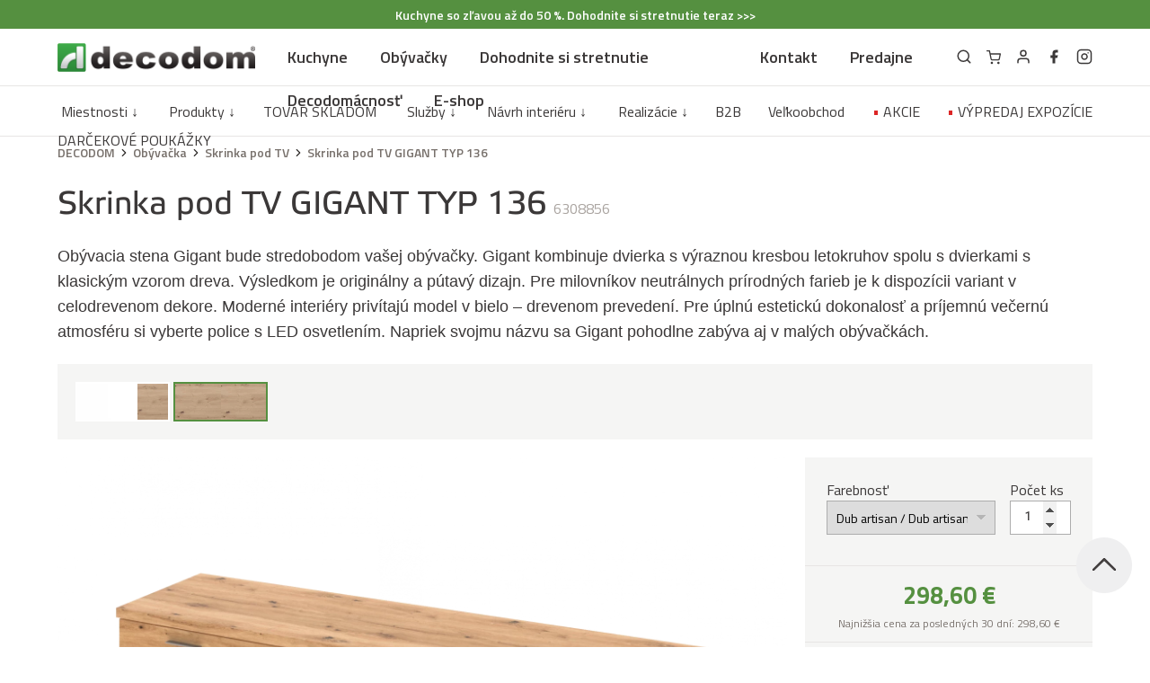

--- FILE ---
content_type: text/html; charset=UTF-8
request_url: https://www.decodom.sk/produkty/skrinka-gigant-typ-136/dub-artisan-dub-artisan
body_size: 14302
content:
<!doctype html>
<html class="min-h-full" lang="sk">

<head>
	<meta charset="utf-8">

	<title>Skrinka pod TV GIGANT TYP 136 Dub artisan / Dub artisan - Decodom</title>

	<meta name="author" content="KBS development">
	<meta name="csrf-token" content="4YcVa5zacSe2qPS72t8Nh4cAt5h7huIn0VP42UIw">
	<meta name="description" content="Obývacia stena Gigant bude stredobodom vašej obývačky. Gigant kombinuje dvierka s výraznou kresbou letokruhov spolu s dvierkami s klasickým vzorom dreva a bielou farbou. Výsledkom je originálny a pútavý dizajn.">
	<meta name="google-site-verification" content="sdltNpUNU_VkZEojySbeQbqb1hIp9EGFaKc3m-QU6tI">
	<meta name="keywords" content="nábytok decodom, vitrína, vitrína detroit, obývačka detroit, obývačka, obývacia izba detroit, obývacia izba,">
	<meta name="p:domain_verify" content="c06ef374d02026c5292898c335dbf3ee">
	<meta name="robots" content="index, follow">
	<meta name="viewport" content="width=device-width,initial-scale=1.0">

	<link rel="shortcut icon" href="/images/favicon.ico" type="image/x-icon">
	<link rel="canonical" id="canonical_link" href="https://www.decodom.sk/produkty/skrinka-gigant-typ-136/biela-arctic-biela-arctic-vysoky-lesk-dub-artisan">
		
			<script id="Cookiebot" src="https://consent.cookiebot.com/uc.js" data-cbid="82058a43-24eb-4811-af85-35cba9bd52d3" data-blockingmode="auto" type="text/javascript"></script>
	
	<meta property="og:image" content="https://www.decodom.sk/files/photos/48095/image/large/136.webp">	<meta property="og:title" content="Skrinka pod TV GIGANT TYP 136 Dub artisan / Dub artisan">	<meta property="og:url" content="https://www.decodom.sk/produkty/skrinka-gigant-typ-136/dub-artisan-dub-artisan">		<meta property="og:type" content="og:product">
	<meta property="product:price:amount" content="298.60">
	<meta property="product:price:currency" content="EUR">
	<meta property="og:site_name" content="Decodom">
	<meta property="og:locale" content="sk_SK">
	<meta property="fb:app_id" content="429463673873063">

	<link rel="stylesheet" href="/assets/app-vendor.css?id=abf1fd425ce1e1692a114da9f36029b1">
	<link rel="stylesheet" href="/assets/app.css?id=ce3ab55bf91f836b7591cb1db26f6bf0">
		<link rel="stylesheet" href="https://fonts.googleapis.com/css2?family=Titillium+Web:ital,wght@0,300;0,400;0,600;0,700;1,300;1,400;1,600;1,700&amp;display=swap">

	<script data-cookieconsent="ignore">
		var dataLayer = [];
	</script>

	</head>

<body class=" min-h-full">
	<div id="app" class="h-full min-h-full relative">
		<div class="flex flex-col min-h-full w-full">
	<header-view
	id="appHeader"
	:menu="[{&quot;id&quot;:504,&quot;name&quot;:&quot;Kuchyne&quot;,&quot;url&quot;:&quot;\/nabytok\/kuchyna&quot;,&quot;type&quot;:&quot;item&quot;,&quot;children&quot;:[{&quot;id&quot;:505,&quot;name&quot;:&quot;FAMILY kuchy\u0148a na mieru&quot;,&quot;url&quot;:&quot;\/nabytok\/kuchyna\/kuchyne-na-mieru-family&quot;,&quot;type&quot;:&quot;item&quot;,&quot;children&quot;:[]},{&quot;id&quot;:506,&quot;name&quot;:&quot;HOME sektorov\u00e1 kuchy\u0148a&quot;,&quot;url&quot;:&quot;\/nabytok\/kuchyna\/kuchyne-home\/zostavy-kuchyne-home&quot;,&quot;type&quot;:&quot;item&quot;,&quot;children&quot;:[]},{&quot;id&quot;:507,&quot;name&quot;:&quot;SMILE sektorov\u00e1 kuchy\u0148a&quot;,&quot;url&quot;:&quot;\/nabytok\/kuchyna\/sektorove-kuchyne-smile\/zostavy-kuchyne-smile&quot;,&quot;type&quot;:&quot;item&quot;,&quot;children&quot;:[]},{&quot;id&quot;:602,&quot;name&quot;:&quot;MINIMAX sektorov\u00e1 kuchy\u0148a&quot;,&quot;url&quot;:&quot;\/nabytok\/kuchyna\/sektorove-kuchyne-minimax-nela&quot;,&quot;type&quot;:&quot;item&quot;,&quot;children&quot;:[]},{&quot;id&quot;:581,&quot;name&quot;:&quot;Kompletn\u00e1 ponuka kuchyne&quot;,&quot;url&quot;:&quot;\/nabytok\/kuchyna&quot;,&quot;type&quot;:&quot;item&quot;,&quot;children&quot;:[]},{&quot;id&quot;:511,&quot;name&quot;:&quot;Porovnanie kuch\u00fd\u0148&quot;,&quot;url&quot;:&quot;\/clanky\/produkty-decodom\/specifikacie-kuchyn&quot;,&quot;type&quot;:&quot;item&quot;,&quot;children&quot;:[]},{&quot;id&quot;:592,&quot;name&quot;:&quot;Pl\u00e1novanie kuchyne&quot;,&quot;url&quot;:&quot;\/formulare\/dohodnite-si-stretnutie&quot;,&quot;type&quot;:&quot;item&quot;,&quot;children&quot;:[]}]},{&quot;id&quot;:603,&quot;name&quot;:&quot;Ob\u00fdva\u010dky&quot;,&quot;url&quot;:&quot;\/nabytok\/obyvacky&quot;,&quot;type&quot;:&quot;item&quot;,&quot;children&quot;:[{&quot;id&quot;:604,&quot;name&quot;:&quot;FAMILY \u2013 ob\u00fdva\u010dky na mieru&quot;,&quot;url&quot;:&quot;\/nabytok\/obyvacky\/nabytok-na-mieru-route&quot;,&quot;type&quot;:&quot;item&quot;,&quot;children&quot;:[]},{&quot;id&quot;:605,&quot;name&quot;:&quot;HOME \u2013 sektorov\u00e9 ob\u00fdva\u010dky&quot;,&quot;url&quot;:&quot;\/nabytok\/obyvacky\/sektorove-obyvacky-home&quot;,&quot;type&quot;:&quot;item&quot;,&quot;children&quot;:[]},{&quot;id&quot;:608,&quot;name&quot;:&quot;Ob\u00fdva\u010dkov\u00e9 s\u00e9rie&quot;,&quot;url&quot;:&quot;\/nabytok\/obyvacky\/obyvackove-programy&quot;,&quot;type&quot;:&quot;item&quot;,&quot;children&quot;:[]},{&quot;id&quot;:606,&quot;name&quot;:&quot;Ostatn\u00fd n\u00e1bytok do ob\u00fdva\u010dky&quot;,&quot;url&quot;:&quot;\/nabytok\/obyvacky&quot;,&quot;type&quot;:&quot;item&quot;,&quot;children&quot;:[]}]},{&quot;id&quot;:509,&quot;name&quot;:&quot;Dohodnite si stretnutie&quot;,&quot;url&quot;:&quot;\/formulare\/dohodnite-si-stretnutie&quot;,&quot;type&quot;:&quot;item&quot;,&quot;children&quot;:[{&quot;id&quot;:508,&quot;name&quot;:&quot;Pl\u00e1nujte so \u0160PECIALISTOM&quot;,&quot;url&quot;:&quot;\/formulare\/dohodnite-si-stretnutie&quot;,&quot;type&quot;:&quot;item&quot;,&quot;children&quot;:[]},{&quot;id&quot;:601,&quot;name&quot;:&quot;Pl\u00e1nujte so \u0160PECIALISTOM ONLINE&quot;,&quot;url&quot;:&quot;\/formulare\/online-planovanie-kuchyne-zadarmo&quot;,&quot;type&quot;:&quot;item&quot;,&quot;children&quot;:[]},{&quot;id&quot;:510,&quot;name&quot;:&quot;Pl\u00e1nujte SAMI&quot;,&quot;url&quot;:&quot;\/clanky\/sluzby\/3d-planovac-kuchyn-smile&quot;,&quot;type&quot;:&quot;item&quot;,&quot;children&quot;:[]}]},{&quot;id&quot;:559,&quot;name&quot;:&quot;Decodom\u00e1cnos\u0165&quot;,&quot;url&quot;:&quot;\/nabytok\/decodomacnost&quot;,&quot;type&quot;:&quot;item&quot;,&quot;children&quot;:[{&quot;id&quot;:563,&quot;name&quot;:&quot;Aktuality&quot;,&quot;url&quot;:&quot;\/clanky\/aktuality&quot;,&quot;type&quot;:&quot;item&quot;,&quot;children&quot;:[]},{&quot;id&quot;:561,&quot;name&quot;:&quot;Blog&quot;,&quot;url&quot;:&quot;https:\/\/blog.decodom.sk\/&quot;,&quot;type&quot;:&quot;item&quot;,&quot;children&quot;:[]},{&quot;id&quot;:609,&quot;name&quot;:&quot;S\u00fa\u0165a\u017e&quot;,&quot;url&quot;:&quot;\/sutaze\/decodomacnost\/2025&quot;,&quot;type&quot;:&quot;item&quot;,&quot;children&quot;:[]},{&quot;id&quot;:573,&quot;name&quot;:&quot;Produktov\u00e9 katal\u00f3gy&quot;,&quot;url&quot;:&quot;\/nabytok\/letaky-a-katalogy&quot;,&quot;type&quot;:&quot;item&quot;,&quot;children&quot;:[]}]},{&quot;id&quot;:591,&quot;name&quot;:&quot;E-shop&quot;,&quot;url&quot;:&quot;https:\/\/www.decodom.sk\/eshop&quot;,&quot;type&quot;:&quot;important&quot;,&quot;children&quot;:[]}]"
	:mobile-menu="[{&quot;id&quot;:504,&quot;name&quot;:&quot;Kuchyne&quot;,&quot;url&quot;:&quot;\/nabytok\/kuchyna&quot;,&quot;type&quot;:&quot;item&quot;,&quot;children&quot;:[{&quot;id&quot;:505,&quot;name&quot;:&quot;FAMILY kuchy\u0148a na mieru&quot;,&quot;url&quot;:&quot;\/nabytok\/kuchyna\/kuchyne-na-mieru-family&quot;,&quot;type&quot;:&quot;item&quot;,&quot;children&quot;:[]},{&quot;id&quot;:506,&quot;name&quot;:&quot;HOME sektorov\u00e1 kuchy\u0148a&quot;,&quot;url&quot;:&quot;\/nabytok\/kuchyna\/kuchyne-home\/zostavy-kuchyne-home&quot;,&quot;type&quot;:&quot;item&quot;,&quot;children&quot;:[]},{&quot;id&quot;:507,&quot;name&quot;:&quot;SMILE sektorov\u00e1 kuchy\u0148a&quot;,&quot;url&quot;:&quot;\/nabytok\/kuchyna\/sektorove-kuchyne-smile\/zostavy-kuchyne-smile&quot;,&quot;type&quot;:&quot;item&quot;,&quot;children&quot;:[]},{&quot;id&quot;:602,&quot;name&quot;:&quot;MINIMAX sektorov\u00e1 kuchy\u0148a&quot;,&quot;url&quot;:&quot;\/nabytok\/kuchyna\/sektorove-kuchyne-minimax-nela&quot;,&quot;type&quot;:&quot;item&quot;,&quot;children&quot;:[]},{&quot;id&quot;:581,&quot;name&quot;:&quot;Kompletn\u00e1 ponuka kuchyne&quot;,&quot;url&quot;:&quot;\/nabytok\/kuchyna&quot;,&quot;type&quot;:&quot;item&quot;,&quot;children&quot;:[]},{&quot;id&quot;:511,&quot;name&quot;:&quot;Porovnanie kuch\u00fd\u0148&quot;,&quot;url&quot;:&quot;\/clanky\/produkty-decodom\/specifikacie-kuchyn&quot;,&quot;type&quot;:&quot;item&quot;,&quot;children&quot;:[]},{&quot;id&quot;:592,&quot;name&quot;:&quot;Pl\u00e1novanie kuchyne&quot;,&quot;url&quot;:&quot;\/formulare\/dohodnite-si-stretnutie&quot;,&quot;type&quot;:&quot;item&quot;,&quot;children&quot;:[]}]},{&quot;id&quot;:603,&quot;name&quot;:&quot;Ob\u00fdva\u010dky&quot;,&quot;url&quot;:&quot;\/nabytok\/obyvacky&quot;,&quot;type&quot;:&quot;item&quot;,&quot;children&quot;:[{&quot;id&quot;:604,&quot;name&quot;:&quot;FAMILY \u2013 ob\u00fdva\u010dky na mieru&quot;,&quot;url&quot;:&quot;\/nabytok\/obyvacky\/nabytok-na-mieru-route&quot;,&quot;type&quot;:&quot;item&quot;,&quot;children&quot;:[]},{&quot;id&quot;:605,&quot;name&quot;:&quot;HOME \u2013 sektorov\u00e9 ob\u00fdva\u010dky&quot;,&quot;url&quot;:&quot;\/nabytok\/obyvacky\/sektorove-obyvacky-home&quot;,&quot;type&quot;:&quot;item&quot;,&quot;children&quot;:[]},{&quot;id&quot;:608,&quot;name&quot;:&quot;Ob\u00fdva\u010dkov\u00e9 s\u00e9rie&quot;,&quot;url&quot;:&quot;\/nabytok\/obyvacky\/obyvackove-programy&quot;,&quot;type&quot;:&quot;item&quot;,&quot;children&quot;:[]},{&quot;id&quot;:606,&quot;name&quot;:&quot;Ostatn\u00fd n\u00e1bytok do ob\u00fdva\u010dky&quot;,&quot;url&quot;:&quot;\/nabytok\/obyvacky&quot;,&quot;type&quot;:&quot;item&quot;,&quot;children&quot;:[]}]},{&quot;id&quot;:509,&quot;name&quot;:&quot;Dohodnite si stretnutie&quot;,&quot;url&quot;:&quot;\/formulare\/dohodnite-si-stretnutie&quot;,&quot;type&quot;:&quot;item&quot;,&quot;children&quot;:[{&quot;id&quot;:508,&quot;name&quot;:&quot;Pl\u00e1nujte so \u0160PECIALISTOM&quot;,&quot;url&quot;:&quot;\/formulare\/dohodnite-si-stretnutie&quot;,&quot;type&quot;:&quot;item&quot;,&quot;children&quot;:[]},{&quot;id&quot;:601,&quot;name&quot;:&quot;Pl\u00e1nujte so \u0160PECIALISTOM ONLINE&quot;,&quot;url&quot;:&quot;\/formulare\/online-planovanie-kuchyne-zadarmo&quot;,&quot;type&quot;:&quot;item&quot;,&quot;children&quot;:[]},{&quot;id&quot;:510,&quot;name&quot;:&quot;Pl\u00e1nujte SAMI&quot;,&quot;url&quot;:&quot;\/clanky\/sluzby\/3d-planovac-kuchyn-smile&quot;,&quot;type&quot;:&quot;item&quot;,&quot;children&quot;:[]}]},{&quot;id&quot;:559,&quot;name&quot;:&quot;Decodom\u00e1cnos\u0165&quot;,&quot;url&quot;:&quot;\/nabytok\/decodomacnost&quot;,&quot;type&quot;:&quot;item&quot;,&quot;children&quot;:[{&quot;id&quot;:563,&quot;name&quot;:&quot;Aktuality&quot;,&quot;url&quot;:&quot;\/clanky\/aktuality&quot;,&quot;type&quot;:&quot;item&quot;,&quot;children&quot;:[]},{&quot;id&quot;:561,&quot;name&quot;:&quot;Blog&quot;,&quot;url&quot;:&quot;https:\/\/blog.decodom.sk\/&quot;,&quot;type&quot;:&quot;item&quot;,&quot;children&quot;:[]},{&quot;id&quot;:609,&quot;name&quot;:&quot;S\u00fa\u0165a\u017e&quot;,&quot;url&quot;:&quot;\/sutaze\/decodomacnost\/2025&quot;,&quot;type&quot;:&quot;item&quot;,&quot;children&quot;:[]},{&quot;id&quot;:573,&quot;name&quot;:&quot;Produktov\u00e9 katal\u00f3gy&quot;,&quot;url&quot;:&quot;\/nabytok\/letaky-a-katalogy&quot;,&quot;type&quot;:&quot;item&quot;,&quot;children&quot;:[]}]},{&quot;id&quot;:591,&quot;name&quot;:&quot;E-shop&quot;,&quot;url&quot;:&quot;https:\/\/www.decodom.sk\/eshop&quot;,&quot;type&quot;:&quot;important&quot;,&quot;children&quot;:[]},{&quot;id&quot;:515,&quot;name&quot;:&quot;Miestnosti \u2193&quot;,&quot;url&quot;:&quot;https:\/\/www.decodom.sk\/eshop&quot;,&quot;type&quot;:&quot;item&quot;,&quot;children&quot;:[{&quot;id&quot;:313,&quot;name&quot;:&quot;Kuchy\u0148a&quot;,&quot;url&quot;:&quot;\/nabytok\/kuchyna&quot;,&quot;type&quot;:&quot;item&quot;,&quot;children&quot;:[{&quot;id&quot;:492,&quot;name&quot;:&quot;NOVINKA: Kuchyne HOME&quot;,&quot;url&quot;:&quot;\/nabytok\/kuchyna\/kuchyne-home&quot;,&quot;type&quot;:&quot;item&quot;,&quot;children&quot;:[]},{&quot;id&quot;:421,&quot;name&quot;:&quot;Sektorov\u00e9 kuchyne SMILE&quot;,&quot;url&quot;:&quot;\/nabytok\/kuchyna\/sektorove-kuchyne-smile&quot;,&quot;type&quot;:&quot;item&quot;,&quot;children&quot;:[]},{&quot;id&quot;:422,&quot;name&quot;:&quot;Sektorov\u00e9 kuchyne MINIMAX&quot;,&quot;url&quot;:&quot;\/nabytok\/kuchyna\/sektorove-kuchyne-minimax&quot;,&quot;type&quot;:&quot;item&quot;,&quot;children&quot;:[]},{&quot;id&quot;:340,&quot;name&quot;:&quot;Kuchynsk\u00e9 zostavy&quot;,&quot;url&quot;:&quot;\/nabytok\/kuchyna\/kuchynske-zostavy&quot;,&quot;type&quot;:&quot;item&quot;,&quot;children&quot;:[]},{&quot;id&quot;:419,&quot;name&quot;:&quot;Spotrebi\u010de&quot;,&quot;url&quot;:&quot;\/nabytok\/akcia2\/spotrebice&quot;,&quot;type&quot;:&quot;item&quot;,&quot;children&quot;:[]},{&quot;id&quot;:341,&quot;name&quot;:&quot;Jed\u00e1lensk\u00e9 stoly&quot;,&quot;url&quot;:&quot;\/nabytok\/kuchyna\/jedalenske-stoly&quot;,&quot;type&quot;:&quot;item&quot;,&quot;children&quot;:[]},{&quot;id&quot;:342,&quot;name&quot;:&quot;Jed\u00e1lensk\u00e9 stoli\u010dky&quot;,&quot;url&quot;:&quot;\/nabytok\/kuchyna\/jedalenske-stolicky&quot;,&quot;type&quot;:&quot;item&quot;,&quot;children&quot;:[]},{&quot;id&quot;:491,&quot;name&quot;:&quot;Jed\u00e1lne&quot;,&quot;url&quot;:&quot;\/nabytok\/jedalen&quot;,&quot;type&quot;:&quot;item&quot;,&quot;children&quot;:[]},{&quot;id&quot;:344,&quot;name&quot;:&quot;Kuchynsk\u00e9 reg\u00e1ly&quot;,&quot;url&quot;:&quot;\/nabytok\/kuchyna\/regale&quot;,&quot;type&quot;:&quot;item&quot;,&quot;children&quot;:[]},{&quot;id&quot;:345,&quot;name&quot;:&quot;Drezy&quot;,&quot;url&quot;:&quot;\/nabytok\/kuchyna\/drezy&quot;,&quot;type&quot;:&quot;item&quot;,&quot;children&quot;:[]},{&quot;id&quot;:346,&quot;name&quot;:&quot;Bat\u00e9rie&quot;,&quot;url&quot;:&quot;\/nabytok\/kuchyna\/baterie&quot;,&quot;type&quot;:&quot;item&quot;,&quot;children&quot;:[]},{&quot;id&quot;:347,&quot;name&quot;:&quot;Ko\u0161ov\u00e9 syst\u00e9my&quot;,&quot;url&quot;:&quot;\/nabytok\/kuchyna\/kosove-systemy&quot;,&quot;type&quot;:&quot;item&quot;,&quot;children&quot;:[]},{&quot;id&quot;:348,&quot;name&quot;:&quot;Vybavenie z\u00e1suviek&quot;,&quot;url&quot;:&quot;\/nabytok\/kuchyna\/vybavenie-zasuviek&quot;,&quot;type&quot;:&quot;item&quot;,&quot;children&quot;:[]},{&quot;id&quot;:349,&quot;name&quot;:&quot;Z\u00e1vesn\u00fd program&quot;,&quot;url&quot;:&quot;\/nabytok\/kuchyna\/zavesny-program&quot;,&quot;type&quot;:&quot;item&quot;,&quot;children&quot;:[]},{&quot;id&quot;:350,&quot;name&quot;:&quot;Pracovn\u00e9 dosky&quot;,&quot;url&quot;:&quot;\/nabytok\/kuchyna\/pracovne-dosky&quot;,&quot;type&quot;:&quot;item&quot;,&quot;children&quot;:[]},{&quot;id&quot;:470,&quot;name&quot;:&quot;Kuchynsk\u00e9 z\u00e1steny&quot;,&quot;url&quot;:&quot;\/nabytok\/kuchyna\/kuchynska-zastena&quot;,&quot;type&quot;:&quot;item&quot;,&quot;children&quot;:[]},{&quot;id&quot;:351,&quot;name&quot;:&quot;\u00dachytky&quot;,&quot;url&quot;:&quot;\/nabytok\/kuchyna\/uchytky&quot;,&quot;type&quot;:&quot;item&quot;,&quot;children&quot;:[]},{&quot;id&quot;:352,&quot;name&quot;:&quot;Elektrick\u00e9 z\u00e1suvky&quot;,&quot;url&quot;:&quot;\/nabytok\/kuchyna\/elektricke-zasuvky-a-prislusenstvo&quot;,&quot;type&quot;:&quot;item&quot;,&quot;children&quot;:[]},{&quot;id&quot;:353,&quot;name&quot;:&quot;Integrovan\u00e9 svietidl\u00e1&quot;,&quot;url&quot;:&quot;\/nabytok\/akcia2\/integrovane-svietidla&quot;,&quot;type&quot;:&quot;item&quot;,&quot;children&quot;:[]}]},{&quot;id&quot;:314,&quot;name&quot;:&quot;Ob\u00fdva\u010dka&quot;,&quot;url&quot;:&quot;\/nabytok\/obyvacky&quot;,&quot;type&quot;:&quot;item&quot;,&quot;children&quot;:[{&quot;id&quot;:354,&quot;name&quot;:&quot;Ob\u00fdva\u010dkov\u00e9 zostavy&quot;,&quot;url&quot;:&quot;\/nabytok\/obyvacky\/obyvackove-zostavy&quot;,&quot;type&quot;:&quot;item&quot;,&quot;children&quot;:[]},{&quot;id&quot;:358,&quot;name&quot;:&quot;Skrinky pod TV&quot;,&quot;url&quot;:&quot;\/nabytok\/obyvacky\/skrinky-na-tv-a-media&quot;,&quot;type&quot;:&quot;item&quot;,&quot;children&quot;:[]},{&quot;id&quot;:356,&quot;name&quot;:&quot;Vitr\u00edny&quot;,&quot;url&quot;:&quot;\/nabytok\/obyvacky\/vitriny&quot;,&quot;type&quot;:&quot;item&quot;,&quot;children&quot;:[]},{&quot;id&quot;:355,&quot;name&quot;:&quot;Komody&quot;,&quot;url&quot;:&quot;\/nabytok\/obyvacky\/komody&quot;,&quot;type&quot;:&quot;item&quot;,&quot;children&quot;:[]},{&quot;id&quot;:357,&quot;name&quot;:&quot;Reg\u00e1ly&quot;,&quot;url&quot;:&quot;\/nabytok\/obyvacky\/regaly&quot;,&quot;type&quot;:&quot;item&quot;,&quot;children&quot;:[]},{&quot;id&quot;:433,&quot;name&quot;:&quot;Z\u00e1vesn\u00e9 police&quot;,&quot;url&quot;:&quot;\/nabytok\/obyvacky\/zavesne-police&quot;,&quot;type&quot;:&quot;item&quot;,&quot;children&quot;:[]},{&quot;id&quot;:359,&quot;name&quot;:&quot;Konferen\u010dn\u00e9 stol\u00edky&quot;,&quot;url&quot;:&quot;\/nabytok\/obyvacky\/konferencne-stoliky&quot;,&quot;type&quot;:&quot;item&quot;,&quot;children&quot;:[]},{&quot;id&quot;:360,&quot;name&quot;:&quot;Seda\u010dky&quot;,&quot;url&quot;:&quot;\/nabytok\/obyvacky\/sedacky&quot;,&quot;type&quot;:&quot;item&quot;,&quot;children&quot;:[]},{&quot;id&quot;:361,&quot;name&quot;:&quot;Pohovky&quot;,&quot;url&quot;:&quot;\/nabytok\/obyvacky\/pohovky&quot;,&quot;type&quot;:&quot;item&quot;,&quot;children&quot;:[]},{&quot;id&quot;:362,&quot;name&quot;:&quot;Kresl\u00e1&quot;,&quot;url&quot;:&quot;\/nabytok\/obyvacky\/kresla&quot;,&quot;type&quot;:&quot;item&quot;,&quot;children&quot;:[]},{&quot;id&quot;:363,&quot;name&quot;:&quot;Taburetky&quot;,&quot;url&quot;:&quot;\/nabytok\/obyvacky\/taburetky&quot;,&quot;type&quot;:&quot;item&quot;,&quot;children&quot;:[]}]},{&quot;id&quot;:315,&quot;name&quot;:&quot;Sp\u00e1l\u0148a&quot;,&quot;url&quot;:&quot;\/nabytok\/spalna&quot;,&quot;type&quot;:&quot;item&quot;,&quot;children&quot;:[{&quot;id&quot;:365,&quot;name&quot;:&quot;Sp\u00e1l\u0148ov\u00e9 zostavy&quot;,&quot;url&quot;:&quot;\/nabytok\/spalna\/spalnove-zostavy&quot;,&quot;type&quot;:&quot;item&quot;,&quot;children&quot;:[]},{&quot;id&quot;:366,&quot;name&quot;:&quot;Postele&quot;,&quot;url&quot;:&quot;\/nabytok\/spalna\/postele&quot;,&quot;type&quot;:&quot;item&quot;,&quot;children&quot;:[]},{&quot;id&quot;:437,&quot;name&quot;:&quot;\u00dalo\u017en\u00fd priestor pod poste\u013e&quot;,&quot;url&quot;:&quot;\/nabytok\/spalna\/ulozny-priestor-pod-postel&quot;,&quot;type&quot;:&quot;item&quot;,&quot;children&quot;:[]},{&quot;id&quot;:368,&quot;name&quot;:&quot;Ro\u0161ty&quot;,&quot;url&quot;:&quot;\/nabytok\/spalna\/rosty&quot;,&quot;type&quot;:&quot;item&quot;,&quot;children&quot;:[]},{&quot;id&quot;:367,&quot;name&quot;:&quot;Matrace&quot;,&quot;url&quot;:&quot;\/nabytok\/spalna\/matrace&quot;,&quot;type&quot;:&quot;item&quot;,&quot;children&quot;:[]},{&quot;id&quot;:436,&quot;name&quot;:&quot;Matracov\u00e9 chr\u00e1ni\u010de&quot;,&quot;url&quot;:&quot;\/nabytok\/spalna\/matracove-chranice&quot;,&quot;type&quot;:&quot;item&quot;,&quot;children&quot;:[]},{&quot;id&quot;:369,&quot;name&quot;:&quot;No\u010dn\u00e9 stol\u00edky&quot;,&quot;url&quot;:&quot;\/nabytok\/spalna\/nocne-stoliky&quot;,&quot;type&quot;:&quot;item&quot;,&quot;children&quot;:[]},{&quot;id&quot;:370,&quot;name&quot;:&quot;Komody&quot;,&quot;url&quot;:&quot;\/nabytok\/spalna\/komody&quot;,&quot;type&quot;:&quot;item&quot;,&quot;children&quot;:[]},{&quot;id&quot;:371,&quot;name&quot;:&quot;\u0160atn\u00edky&quot;,&quot;url&quot;:&quot;\/nabytok\/spalna\/satniky&quot;,&quot;type&quot;:&quot;item&quot;,&quot;children&quot;:[]},{&quot;id&quot;:373,&quot;name&quot;:&quot;Textil do sp\u00e1lne&quot;,&quot;url&quot;:&quot;\/nabytok\/spalna\/obliecky&quot;,&quot;type&quot;:&quot;item&quot;,&quot;children&quot;:[]}]},{&quot;id&quot;:316,&quot;name&quot;:&quot;Detsk\u00e1 izba&quot;,&quot;url&quot;:&quot;\/nabytok\/detska-izba&quot;,&quot;type&quot;:&quot;item&quot;,&quot;children&quot;:[{&quot;id&quot;:374,&quot;name&quot;:&quot;Zostavy do detskej izby&quot;,&quot;url&quot;:&quot;\/nabytok\/detska-izba\/detska-izba-zostavy&quot;,&quot;type&quot;:&quot;item&quot;,&quot;children&quot;:[]},{&quot;id&quot;:382,&quot;name&quot;:&quot;Postele&quot;,&quot;url&quot;:&quot;\/nabytok\/detska-izba\/postele&quot;,&quot;type&quot;:&quot;item&quot;,&quot;children&quot;:[]},{&quot;id&quot;:384,&quot;name&quot;:&quot;Matrace&quot;,&quot;url&quot;:&quot;\/nabytok\/detska-izba\/matrace&quot;,&quot;type&quot;:&quot;item&quot;,&quot;children&quot;:[]},{&quot;id&quot;:376,&quot;name&quot;:&quot;P\u00edsacie stoly&quot;,&quot;url&quot;:&quot;\/nabytok\/detska-izba\/pisacie-stoly&quot;,&quot;type&quot;:&quot;item&quot;,&quot;children&quot;:[]},{&quot;id&quot;:439,&quot;name&quot;:&quot;Z\u00e1suvkov\u00e9 kontajnery&quot;,&quot;url&quot;:&quot;\/nabytok\/detska-izba\/kontajnery&quot;,&quot;type&quot;:&quot;item&quot;,&quot;children&quot;:[]},{&quot;id&quot;:383,&quot;name&quot;:&quot;Detsk\u00e9 stoli\u010dky&quot;,&quot;url&quot;:&quot;\/nabytok\/detska-izba\/detske-stolicky&quot;,&quot;type&quot;:&quot;item&quot;,&quot;children&quot;:[]},{&quot;id&quot;:381,&quot;name&quot;:&quot;Sedacie vaky&quot;,&quot;url&quot;:&quot;\/nabytok\/detska-izba\/sedacie-vaky&quot;,&quot;type&quot;:&quot;item&quot;,&quot;children&quot;:[]},{&quot;id&quot;:379,&quot;name&quot;:&quot;\u0160atn\u00edky&quot;,&quot;url&quot;:&quot;\/nabytok\/detska-izba\/satniky&quot;,&quot;type&quot;:&quot;item&quot;,&quot;children&quot;:[]},{&quot;id&quot;:377,&quot;name&quot;:&quot;Reg\u00e1ly - kni\u017enice&quot;,&quot;url&quot;:&quot;\/nabytok\/detska-izba\/regaly&quot;,&quot;type&quot;:&quot;item&quot;,&quot;children&quot;:[]},{&quot;id&quot;:378,&quot;name&quot;:&quot;Komody&quot;,&quot;url&quot;:&quot;\/nabytok\/detska-izba\/komody&quot;,&quot;type&quot;:&quot;item&quot;,&quot;children&quot;:[]},{&quot;id&quot;:440,&quot;name&quot;:&quot;N\u00e1stenn\u00e9 police&quot;,&quot;url&quot;:&quot;\/nabytok\/detska-izba\/nastenne-police&quot;,&quot;type&quot;:&quot;item&quot;,&quot;children&quot;:[]},{&quot;id&quot;:385,&quot;name&quot;:&quot;Preba\u013eovacie pulty&quot;,&quot;url&quot;:&quot;\/nabytok\/detska-izba\/prebalovacie-pulty&quot;,&quot;type&quot;:&quot;item&quot;,&quot;children&quot;:[]}]},{&quot;id&quot;:336,&quot;name&quot;:&quot;Predsie\u0148&quot;,&quot;url&quot;:&quot;\/nabytok\/predsien&quot;,&quot;type&quot;:&quot;item&quot;,&quot;children&quot;:[{&quot;id&quot;:392,&quot;name&quot;:&quot;Predsie\u0148ov\u00e9 zostavy&quot;,&quot;url&quot;:&quot;\/nabytok\/predsien\/predsienove-zostavy&quot;,&quot;type&quot;:&quot;item&quot;,&quot;children&quot;:[]},{&quot;id&quot;:397,&quot;name&quot;:&quot;\u0160atn\u00edky&quot;,&quot;url&quot;:&quot;\/nabytok\/predsien\/satniky&quot;,&quot;type&quot;:&quot;item&quot;,&quot;children&quot;:[]},{&quot;id&quot;:393,&quot;name&quot;:&quot;Predsie\u0148ov\u00e9 panely&quot;,&quot;url&quot;:&quot;\/nabytok\/predsien\/predsienove-panely&quot;,&quot;type&quot;:&quot;item&quot;,&quot;children&quot;:[]},{&quot;id&quot;:394,&quot;name&quot;:&quot;Komody&quot;,&quot;url&quot;:&quot;\/nabytok\/predsien\/komody&quot;,&quot;type&quot;:&quot;item&quot;,&quot;children&quot;:[]},{&quot;id&quot;:396,&quot;name&quot;:&quot;Skrinky na obuv&quot;,&quot;url&quot;:&quot;\/nabytok\/predsien\/skrinky-na-obuv&quot;,&quot;type&quot;:&quot;item&quot;,&quot;children&quot;:[]},{&quot;id&quot;:443,&quot;name&quot;:&quot;Zrkadl\u00e1&quot;,&quot;url&quot;:&quot;\/nabytok\/predsien\/zrkadla&quot;,&quot;type&quot;:&quot;item&quot;,&quot;children&quot;:[]},{&quot;id&quot;:395,&quot;name&quot;:&quot;Ve\u0161iaky&quot;,&quot;url&quot;:&quot;\/nabytok\/predsien\/vesiaky&quot;,&quot;type&quot;:&quot;item&quot;,&quot;children&quot;:[]}]},{&quot;id&quot;:335,&quot;name&quot;:&quot;Pracov\u0148a&quot;,&quot;url&quot;:&quot;\/nabytok\/kancelaria&quot;,&quot;type&quot;:&quot;item&quot;,&quot;children&quot;:[{&quot;id&quot;:387,&quot;name&quot;:&quot;Zostavy do pracovne&quot;,&quot;url&quot;:&quot;\/nabytok\/kancelaria\/kancelarske-zostavy&quot;,&quot;type&quot;:&quot;item&quot;,&quot;children&quot;:[]},{&quot;id&quot;:487,&quot;name&quot;:&quot;N\u00e1bytok do pracovne&quot;,&quot;url&quot;:&quot;\/nabytok\/kancelaria\/nabytok-do-pracovne&quot;,&quot;type&quot;:&quot;item&quot;,&quot;children&quot;:[]},{&quot;id&quot;:388,&quot;name&quot;:&quot;Stoly do pracovne&quot;,&quot;url&quot;:&quot;\/nabytok\/kancelaria\/stoly-do-kancelarie&quot;,&quot;type&quot;:&quot;item&quot;,&quot;children&quot;:[]},{&quot;id&quot;:390,&quot;name&quot;:&quot;Kancel\u00e1rske stoli\u010dky&quot;,&quot;url&quot;:&quot;\/nabytok\/kancelaria\/kancelarske-stolicky&quot;,&quot;type&quot;:&quot;item&quot;,&quot;children&quot;:[]},{&quot;id&quot;:389,&quot;name&quot;:&quot;Z\u00e1suvkov\u00e9 kontajnery&quot;,&quot;url&quot;:&quot;\/nabytok\/kancelaria\/kontajnery&quot;,&quot;type&quot;:&quot;item&quot;,&quot;children&quot;:[]},{&quot;id&quot;:391,&quot;name&quot;:&quot;Reg\u00e1ly&quot;,&quot;url&quot;:&quot;\/nabytok\/kancelaria\/regaly&quot;,&quot;type&quot;:&quot;item&quot;,&quot;children&quot;:[]}]},{&quot;id&quot;:565,&quot;name&quot;:&quot;Jed\u00e1le\u0148&quot;,&quot;url&quot;:&quot;\/nabytok\/jedalen&quot;,&quot;type&quot;:&quot;item&quot;,&quot;children&quot;:[]},{&quot;id&quot;:564,&quot;name&quot;:&quot;Terasa, balk\u00f3n a z\u00e1hrada&quot;,&quot;url&quot;:&quot;\/nabytok\/terasa-balkon-zahrada&quot;,&quot;type&quot;:&quot;item&quot;,&quot;children&quot;:[]}]},{&quot;id&quot;:338,&quot;name&quot;:&quot;Produkty \u2193&quot;,&quot;url&quot;:&quot;\/nabytok\/produkty&quot;,&quot;type&quot;:&quot;item&quot;,&quot;children&quot;:[{&quot;id&quot;:514,&quot;name&quot;:&quot;Barov\u00e9 stoli\u010dky&quot;,&quot;url&quot;:&quot;\/nabytok\/produkty\/stolicky\/produkty-barove-stolicky&quot;,&quot;type&quot;:&quot;item&quot;,&quot;children&quot;:[]},{&quot;id&quot;:516,&quot;name&quot;:&quot;Detsk\u00e9 stoli\u010dky&quot;,&quot;url&quot;:&quot;\/nabytok\/produkty\/stolicky\/produkty-detske-stolicky&quot;,&quot;type&quot;:&quot;item&quot;,&quot;children&quot;:[]},{&quot;id&quot;:517,&quot;name&quot;:&quot;Jed\u00e1lensk\u00e9 stoly&quot;,&quot;url&quot;:&quot;\/nabytok\/produkty\/produkty-jedalenske-stoly&quot;,&quot;type&quot;:&quot;item&quot;,&quot;children&quot;:[]},{&quot;id&quot;:518,&quot;name&quot;:&quot;Jed\u00e1lensk\u00e9 stoli\u010dky&quot;,&quot;url&quot;:&quot;\/nabytok\/produkty\/stolicky\/produkty-jedalenske-stolicky&quot;,&quot;type&quot;:&quot;item&quot;,&quot;children&quot;:[]},{&quot;id&quot;:567,&quot;name&quot;:&quot;Kancel\u00e1rske stoli\u010dky&quot;,&quot;url&quot;:&quot;\/nabytok\/produkty\/stolicky\/kancelarske-stolicky-kopia&quot;,&quot;type&quot;:&quot;item&quot;,&quot;children&quot;:[]},{&quot;id&quot;:519,&quot;name&quot;:&quot;Komody&quot;,&quot;url&quot;:&quot;\/nabytok\/produkty\/produkty-komody&quot;,&quot;type&quot;:&quot;item&quot;,&quot;children&quot;:[]},{&quot;id&quot;:520,&quot;name&quot;:&quot;Konferen\u010dn\u00e9 a odkladacie stol\u00edky&quot;,&quot;url&quot;:&quot;\/nabytok\/produkty\/produkty-konferencne-a-odkladacie-stoliky&quot;,&quot;type&quot;:&quot;item&quot;,&quot;children&quot;:[]},{&quot;id&quot;:521,&quot;name&quot;:&quot;Ko\u0161ov\u00e9 syst\u00e9my&quot;,&quot;url&quot;:&quot;\/nabytok\/produkty\/produkty-kosove-systemy&quot;,&quot;type&quot;:&quot;item&quot;,&quot;children&quot;:[]},{&quot;id&quot;:522,&quot;name&quot;:&quot;Kresl\u00e1&quot;,&quot;url&quot;:&quot;\/nabytok\/produkty\/produkty-kresla&quot;,&quot;type&quot;:&quot;item&quot;,&quot;children&quot;:[]},{&quot;id&quot;:523,&quot;name&quot;:&quot;Kuchynsk\u00e9 bat\u00e9rie&quot;,&quot;url&quot;:&quot;\/nabytok\/produkty\/produkty-kuchynske-baterie&quot;,&quot;type&quot;:&quot;item&quot;,&quot;children&quot;:[]},{&quot;id&quot;:524,&quot;name&quot;:&quot;Kuchynsk\u00e9 drezy&quot;,&quot;url&quot;:&quot;\/nabytok\/produkty\/produkuty-drezy&quot;,&quot;type&quot;:&quot;item&quot;,&quot;children&quot;:[]},{&quot;id&quot;:525,&quot;name&quot;:&quot;Kuchynsk\u00e9 pracovn\u00e9 dosky a z\u00e1steny&quot;,&quot;url&quot;:&quot;\/nabytok\/produkty\/produkty-kuchynske-pracovne-dosky-a-zasteny&quot;,&quot;type&quot;:&quot;item&quot;,&quot;children&quot;:[]},{&quot;id&quot;:526,&quot;name&quot;:&quot;Kuchynsk\u00e9 reg\u00e1ly&quot;,&quot;url&quot;:&quot;\/nabytok\/produkty\/kuchynske-regaly&quot;,&quot;type&quot;:&quot;item&quot;,&quot;children&quot;:[]},{&quot;id&quot;:527,&quot;name&quot;:&quot;Kuchynsk\u00e9 zostavy&quot;,&quot;url&quot;:&quot;\/nabytok\/produkty\/produkty-kuchynske-zostavy&quot;,&quot;type&quot;:&quot;item&quot;,&quot;children&quot;:[]},{&quot;id&quot;:568,&quot;name&quot;:&quot;Lamely&quot;,&quot;url&quot;:&quot;\/nabytok\/produkty\/lamely&quot;,&quot;type&quot;:&quot;item&quot;,&quot;children&quot;:[]},{&quot;id&quot;:528,&quot;name&quot;:&quot;Matrace&quot;,&quot;url&quot;:&quot;\/nabytok\/produkty\/produkty-matrace&quot;,&quot;type&quot;:&quot;item&quot;,&quot;children&quot;:[]},{&quot;id&quot;:530,&quot;name&quot;:&quot;No\u010dn\u00e9 stol\u00edky&quot;,&quot;url&quot;:&quot;\/nabytok\/produkty\/produkty-nocne-stoliky&quot;,&quot;type&quot;:&quot;item&quot;,&quot;children&quot;:[]},{&quot;id&quot;:531,&quot;name&quot;:&quot;Ob\u00fdva\u010dkov\u00e9 zostavy&quot;,&quot;url&quot;:&quot;\/nabytok\/produkty\/produkt-obyvackove-zostavy&quot;,&quot;type&quot;:&quot;item&quot;,&quot;children&quot;:[]},{&quot;id&quot;:532,&quot;name&quot;:&quot;P\u00edsacie stoly&quot;,&quot;url&quot;:&quot;\/nabytok\/produkty\/produkty-pisacie-stoly&quot;,&quot;type&quot;:&quot;item&quot;,&quot;children&quot;:[]},{&quot;id&quot;:533,&quot;name&quot;:&quot;Pohovky&quot;,&quot;url&quot;:&quot;\/nabytok\/produkty\/produkty-pohovky&quot;,&quot;type&quot;:&quot;item&quot;,&quot;children&quot;:[]},{&quot;id&quot;:534,&quot;name&quot;:&quot;Postele&quot;,&quot;url&quot;:&quot;\/nabytok\/produkty\/produkty-postele-do-spalne&quot;,&quot;type&quot;:&quot;item&quot;,&quot;children&quot;:[]},{&quot;id&quot;:535,&quot;name&quot;:&quot;Preba\u013eovacie pulty a komody&quot;,&quot;url&quot;:&quot;\/nabytok\/produkty\/produkty-prebalovacie-pulty&quot;,&quot;type&quot;:&quot;item&quot;,&quot;children&quot;:[]},{&quot;id&quot;:536,&quot;name&quot;:&quot;Predsie\u0148ov\u00e9 zostavy&quot;,&quot;url&quot;:&quot;\/nabytok\/predsien\/predsienove-zostavy&quot;,&quot;type&quot;:&quot;item&quot;,&quot;children&quot;:[]},{&quot;id&quot;:537,&quot;name&quot;:&quot;Reg\u00e1ly a kni\u017enice&quot;,&quot;url&quot;:&quot;\/nabytok\/produkty\/produkty-regaly-a-kniznice&quot;,&quot;type&quot;:&quot;item&quot;,&quot;children&quot;:[]},{&quot;id&quot;:538,&quot;name&quot;:&quot;Ro\u0161ty do postele&quot;,&quot;url&quot;:&quot;\/nabytok\/produkty\/produkty-rosty-do-postele&quot;,&quot;type&quot;:&quot;item&quot;,&quot;children&quot;:[]},{&quot;id&quot;:539,&quot;name&quot;:&quot;Seda\u010dky a sedacie s\u00fapravy&quot;,&quot;url&quot;:&quot;\/nabytok\/produkty\/produkty-sedacky-a-sedacie-supravy&quot;,&quot;type&quot;:&quot;item&quot;,&quot;children&quot;:[]},{&quot;id&quot;:570,&quot;name&quot;:&quot;Skrinky&quot;,&quot;url&quot;:&quot;\/nabytok\/produkty\/skrinky&quot;,&quot;type&quot;:&quot;item&quot;,&quot;children&quot;:[]},{&quot;id&quot;:540,&quot;name&quot;:&quot;Skrinky na obuv&quot;,&quot;url&quot;:&quot;\/nabytok\/produkty\/produkty-skrinky-na-obuv&quot;,&quot;type&quot;:&quot;item&quot;,&quot;children&quot;:[]},{&quot;id&quot;:541,&quot;name&quot;:&quot;Sp\u00e1l\u0148ov\u00e9 zostavy&quot;,&quot;url&quot;:&quot;\/nabytok\/produkty\/produtky-spalnove-zostavy&quot;,&quot;type&quot;:&quot;item&quot;,&quot;children&quot;:[]},{&quot;id&quot;:587,&quot;name&quot;:&quot;Spotrebi\u010de&quot;,&quot;url&quot;:&quot;\/nabytok\/produkty\/spotrebice&quot;,&quot;type&quot;:&quot;item&quot;,&quot;children&quot;:[]},{&quot;id&quot;:542,&quot;name&quot;:&quot;\u0160atn\u00edky&quot;,&quot;url&quot;:&quot;\/nabytok\/produkty\/produkty-satniky&quot;,&quot;type&quot;:&quot;item&quot;,&quot;children&quot;:[]},{&quot;id&quot;:543,&quot;name&quot;:&quot;Taburetky&quot;,&quot;url&quot;:&quot;\/nabytok\/produkty\/produkty-taburetky&quot;,&quot;type&quot;:&quot;item&quot;,&quot;children&quot;:[]},{&quot;id&quot;:544,&quot;name&quot;:&quot;\u00dachytky&quot;,&quot;url&quot;:&quot;\/nabytok\/produkty\/produkty-uchytky&quot;,&quot;type&quot;:&quot;item&quot;,&quot;children&quot;:[]},{&quot;id&quot;:545,&quot;name&quot;:&quot;\u00dalo\u017en\u00fd priestor pod poste\u013e&quot;,&quot;url&quot;:&quot;\/nabytok\/produkty\/postele-ulozny-priestor-pod-postel&quot;,&quot;type&quot;:&quot;item&quot;,&quot;children&quot;:[]},{&quot;id&quot;:582,&quot;name&quot;:&quot;Varn\u00e9 dosky&quot;,&quot;url&quot;:&quot;\/nabytok\/produkty\/varne-dosky&quot;,&quot;type&quot;:&quot;item&quot;,&quot;children&quot;:[]},{&quot;id&quot;:546,&quot;name&quot;:&quot;Ve\u0161iaky&quot;,&quot;url&quot;:&quot;\/nabytok\/produkty\/produkty-vesiaky&quot;,&quot;type&quot;:&quot;item&quot;,&quot;children&quot;:[]},{&quot;id&quot;:547,&quot;name&quot;:&quot;Vitr\u00edny&quot;,&quot;url&quot;:&quot;\/nabytok\/produkty\/produkty-vitriny&quot;,&quot;type&quot;:&quot;item&quot;,&quot;children&quot;:[]},{&quot;id&quot;:548,&quot;name&quot;:&quot;Vybavenie do kuchyne&quot;,&quot;url&quot;:&quot;\/nabytok\/produkty\/produkty-vybavenie-do-kuchyne&quot;,&quot;type&quot;:&quot;item&quot;,&quot;children&quot;:[]},{&quot;id&quot;:549,&quot;name&quot;:&quot;Z\u00e1hradn\u00fd n\u00e1bytok&quot;,&quot;url&quot;:&quot;\/nabytok\/produkty\/produkty-zahradny-nabytok&quot;,&quot;type&quot;:&quot;item&quot;,&quot;children&quot;:[]},{&quot;id&quot;:550,&quot;name&quot;:&quot;Z\u00e1suvkov\u00e9 kontajnery&quot;,&quot;url&quot;:&quot;\/nabytok\/produkty\/produkty-kontajnery&quot;,&quot;type&quot;:&quot;item&quot;,&quot;children&quot;:[]},{&quot;id&quot;:551,&quot;name&quot;:&quot;Zostavy do detskej izby&quot;,&quot;url&quot;:&quot;\/nabytok\/produkty\/produkty-zostavy-do-detskej-izby&quot;,&quot;type&quot;:&quot;item&quot;,&quot;children&quot;:[]},{&quot;id&quot;:552,&quot;name&quot;:&quot;Zrkadl\u00e1&quot;,&quot;url&quot;:&quot;\/nabytok\/produkty\/produkty-zrkadla&quot;,&quot;type&quot;:&quot;item&quot;,&quot;children&quot;:[]},{&quot;id&quot;:593,&quot;name&quot;:&quot;Dar\u010dekov\u00e9 pouk\u00e1\u017eky&quot;,&quot;url&quot;:&quot;\/nabytok\/darcekove-poukazky&quot;,&quot;type&quot;:&quot;item&quot;,&quot;children&quot;:[]},{&quot;id&quot;:611,&quot;name&quot;:&quot;V\u00fdpredaj&quot;,&quot;url&quot;:&quot;\/nabytok\/produkty\/vypredaj-posledna-sanca&quot;,&quot;type&quot;:&quot;item&quot;,&quot;children&quot;:[]}]},{&quot;id&quot;:607,&quot;name&quot;:&quot;TOVAR SKLADOM&quot;,&quot;url&quot;:&quot;https:\/\/www.decodom.sk\/nabytok\/tovar-na-sklade&quot;,&quot;type&quot;:&quot;item&quot;,&quot;children&quot;:[]},{&quot;id&quot;:580,&quot;name&quot;:&quot;Slu\u017eby \u2193&quot;,&quot;url&quot;:&quot;\/clanky\/sluzby&quot;,&quot;type&quot;:&quot;item&quot;,&quot;children&quot;:[{&quot;id&quot;:594,&quot;name&quot;:&quot;Dohodnite si stretnutie&quot;,&quot;url&quot;:&quot;\/clanky\/stretnutie-a-planovanie\/vyberte-si-typ-planovania&quot;,&quot;type&quot;:&quot;item&quot;,&quot;children&quot;:[]},{&quot;id&quot;:595,&quot;name&quot;:&quot;Online pl\u00e1nova\u010d&quot;,&quot;url&quot;:&quot;\/clanky\/sluzby\/3d-planovac-kuchyn-smile&quot;,&quot;type&quot;:&quot;item&quot;,&quot;children&quot;:[]},{&quot;id&quot;:599,&quot;name&quot;:&quot;N\u00e1vrh interi\u00e9ru - Projekty&quot;,&quot;url&quot;:&quot;\/clanky\/sluzby\/navrhy-projektov&quot;,&quot;type&quot;:&quot;item&quot;,&quot;children&quot;:[]},{&quot;id&quot;:596,&quot;name&quot;:&quot;Doprava&quot;,&quot;url&quot;:&quot;\/clanky\/sluzby\/doprava&quot;,&quot;type&quot;:&quot;item&quot;,&quot;children&quot;:[]},{&quot;id&quot;:597,&quot;name&quot;:&quot;Vyn\u00e1\u0161ka tovaru a mont\u00e1\u017e&quot;,&quot;url&quot;:&quot;\/clanky\/sluzby\/vynaska-tovaru-a-montaz&quot;,&quot;type&quot;:&quot;item&quot;,&quot;children&quot;:[]},{&quot;id&quot;:598,&quot;name&quot;:&quot;Reklam\u00e1cie&quot;,&quot;url&quot;:&quot;\/clanky\/sluzby\/reklamacie&quot;,&quot;type&quot;:&quot;item&quot;,&quot;children&quot;:[]}]},{&quot;id&quot;:554,&quot;name&quot;:&quot;N\u00e1vrh interi\u00e9ru \u2193&quot;,&quot;url&quot;:&quot;\/clanky\/produkty-decodom\/byvanie-na-mieru-koncept-family&quot;,&quot;type&quot;:&quot;item&quot;,&quot;children&quot;:[{&quot;id&quot;:556,&quot;name&quot;:&quot;N\u00e1vrh interi\u00e9ru s konceptom FAMILY&quot;,&quot;url&quot;:&quot;\/clanky\/produkty-decodom\/byvanie-na-mieru-koncept-family&quot;,&quot;type&quot;:&quot;item&quot;,&quot;children&quot;:[]},{&quot;id&quot;:590,&quot;name&quot;:&quot;N\u00e1vrh interi\u00e9ru s konceptom HOME&quot;,&quot;url&quot;:&quot;\/clanky\/produkty-decodom\/kuchyna-a-obyvacka-s-konceptom-home&quot;,&quot;type&quot;:&quot;item&quot;,&quot;children&quot;:[]},{&quot;id&quot;:576,&quot;name&quot;:&quot;N\u00e1vrh interi\u00e9ru - Projekty&quot;,&quot;url&quot;:&quot;\/clanky\/sluzby\/navrhy-projektov&quot;,&quot;type&quot;:&quot;item&quot;,&quot;children&quot;:[]},{&quot;id&quot;:557,&quot;name&quot;:&quot;Dohodnite si stretnutie&quot;,&quot;url&quot;:&quot;\/clanky\/stretnutie-a-planovanie\/vyberte-si-typ-planovania&quot;,&quot;type&quot;:&quot;item&quot;,&quot;children&quot;:[]}]},{&quot;id&quot;:488,&quot;name&quot;:&quot;Realiz\u00e1cie \u2193&quot;,&quot;url&quot;:&quot;\/clanky\/o-nas\/realizacie&quot;,&quot;type&quot;:&quot;item&quot;,&quot;children&quot;:[{&quot;id&quot;:584,&quot;name&quot;:&quot;Kuchyne&quot;,&quot;url&quot;:&quot;\/clanky\/o-nas\/realizacie\/referencie&quot;,&quot;type&quot;:&quot;item&quot;,&quot;children&quot;:[]},{&quot;id&quot;:583,&quot;name&quot;:&quot;Interi\u00e9ry&quot;,&quot;url&quot;:&quot;\/clanky\/o-nas\/realizacie\/realizacie-celych-interierov&quot;,&quot;type&quot;:&quot;item&quot;,&quot;children&quot;:[]}]},{&quot;id&quot;:585,&quot;name&quot;:&quot;B2B&quot;,&quot;url&quot;:&quot;\/clanky\/spoluprace&quot;,&quot;type&quot;:&quot;item&quot;,&quot;children&quot;:[]},{&quot;id&quot;:375,&quot;name&quot;:&quot;Ve\u013ekoobchod&quot;,&quot;url&quot;:&quot;\/clanky\/pre-firmy&quot;,&quot;type&quot;:&quot;item&quot;,&quot;children&quot;:[]},{&quot;id&quot;:399,&quot;name&quot;:&quot;AKCIE&quot;,&quot;url&quot;:&quot;\/nabytok\/akcia&quot;,&quot;type&quot;:&quot;important&quot;,&quot;children&quot;:[]},{&quot;id&quot;:479,&quot;name&quot;:&quot;V\u00ddPREDAJ EXPOZ\u00cdCIE&quot;,&quot;url&quot;:&quot;\/nabytok\/vypredaje&quot;,&quot;type&quot;:&quot;important&quot;,&quot;children&quot;:[]},{&quot;id&quot;:612,&quot;name&quot;:&quot;DAR\u010cEKOV\u00c9 POUK\u00c1\u017dKY&quot;,&quot;url&quot;:&quot;\/nabytok\/darcekove-poukazky&quot;,&quot;type&quot;:&quot;item&quot;,&quot;children&quot;:[]}]"
	:routes="{&quot;eshop&quot;:&quot;https:\/\/www.decodom.sk\/eshop&quot;,&quot;outlets&quot;:&quot;https:\/\/www.decodom.sk\/predajne&quot;,&quot;my account&quot;:&quot;https:\/\/www.decodom.sk\/klientska-zona\/profile&quot;,&quot;cart&quot;:&quot;https:\/\/www.decodom.sk\/nakupny-kosik\/kosik&quot;,&quot;contact&quot;:&quot;https:\/\/www.decodom.sk\/kontakty&quot;}"
	sticky
			breaking-news
		breaking-news-theme="green"
		breaking-news-url="/clanky/stretnutie-a-planovanie/dohodnite-si-stretnutie-na-predajni"
		breaking-news-text="Kuchyne so zľavou až do 50 %. Dohodnite si stretnutie teraz &gt;&gt;&gt;"
		breaking-news-short-text="Kuchyne so zľavou až do 50 %. Dohodnite si stretnutie teraz &gt;&gt;&gt;"
	>
	
	
	
	<div class="border-b hidden lg:block fixed w-full z-40 bg-white h-14">
		<div class="content-wrap">
			<div class="pt-4 pb-2 -mx-2 flex flex-wrap items-center justify-between">
															<div class="relative group px-2 pb-2 border-l-4 border-transparent text-decogray-700 					hover:border-decodom-800
			">
							<a href="https://www.decodom.sk/eshop" class="whitespace-nowrap">
								
								Miestnosti ↓
							</a>

							<div class="absolute bg-white top-0 -left-1 hidden group-hover:block popupShadow z-40">
								<a href="https://www.decodom.sk/eshop" class="text-decogray-700 px-2 pb-2 h-full whitespace-nowrap -mt-1 pt-1 border-l-4 					border-decodom-800 group-hover:text-decodom-800
			">
									
									Miestnosti ↓
								</a>

								<div class="h-2 border-l-4 					border-decodom-800 hover:text-decodom-800
			"></div>

																<div class="flex">
									<div>
																					<a href="/nabytok/kuchyna" class="text-decogray-700 whitespace-nowrap px-2 h-10 flex items-center border-l-4 					border-decodom-800 hover:text-decodom-800
			">
												Kuchyňa
											</a>

																																<a href="/nabytok/obyvacky" class="text-decogray-700 whitespace-nowrap px-2 h-10 flex items-center border-l-4 					border-decodom-800 hover:text-decodom-800
			">
												Obývačka
											</a>

																																<a href="/nabytok/spalna" class="text-decogray-700 whitespace-nowrap px-2 h-10 flex items-center border-l-4 					border-decodom-800 hover:text-decodom-800
			">
												Spálňa
											</a>

																																<a href="/nabytok/detska-izba" class="text-decogray-700 whitespace-nowrap px-2 h-10 flex items-center border-l-4 					border-decodom-800 hover:text-decodom-800
			">
												Detská izba
											</a>

																																<a href="/nabytok/predsien" class="text-decogray-700 whitespace-nowrap px-2 h-10 flex items-center border-l-4 					border-decodom-800 hover:text-decodom-800
			">
												Predsieň
											</a>

																																<a href="/nabytok/kancelaria" class="text-decogray-700 whitespace-nowrap px-2 h-10 flex items-center border-l-4 					border-decodom-800 hover:text-decodom-800
			">
												Pracovňa
											</a>

																																<a href="/nabytok/jedalen" class="text-decogray-700 whitespace-nowrap px-2 h-10 flex items-center border-l-4 					border-decodom-800 hover:text-decodom-800
			">
												Jedáleň
											</a>

																																<a href="/nabytok/terasa-balkon-zahrada" class="text-decogray-700 whitespace-nowrap px-2 h-10 flex items-center border-l-4 					border-decodom-800 hover:text-decodom-800
			">
												Terasa, balkón a záhrada
											</a>

																																								</div>
								</div>
							</div>
						</div>
																				<div class="relative group px-2 pb-2 border-l-4 border-transparent text-decogray-700 					hover:border-decodom-800
			">
							<a href="/nabytok/produkty" class="whitespace-nowrap">
								
								Produkty ↓
							</a>

							<div class="absolute bg-white top-0 -left-1 hidden group-hover:block popupShadow z-40">
								<a href="/nabytok/produkty" class="text-decogray-700 px-2 pb-2 h-full whitespace-nowrap -mt-1 pt-1 border-l-4 					border-decodom-800 group-hover:text-decodom-800
			">
									
									Produkty ↓
								</a>

								<div class="h-2 border-l-4 					border-decodom-800 hover:text-decodom-800
			"></div>

																<div class="flex">
									<div>
																					<a href="/nabytok/produkty/stolicky/produkty-barove-stolicky" class="text-decogray-700 whitespace-nowrap px-2 h-10 flex items-center border-l-4 					border-decodom-800 hover:text-decodom-800
			">
												Barové stoličky
											</a>

																																<a href="/nabytok/produkty/stolicky/produkty-detske-stolicky" class="text-decogray-700 whitespace-nowrap px-2 h-10 flex items-center border-l-4 					border-decodom-800 hover:text-decodom-800
			">
												Detské stoličky
											</a>

																																<a href="/nabytok/produkty/produkty-jedalenske-stoly" class="text-decogray-700 whitespace-nowrap px-2 h-10 flex items-center border-l-4 					border-decodom-800 hover:text-decodom-800
			">
												Jedálenské stoly
											</a>

																																<a href="/nabytok/produkty/stolicky/produkty-jedalenske-stolicky" class="text-decogray-700 whitespace-nowrap px-2 h-10 flex items-center border-l-4 					border-decodom-800 hover:text-decodom-800
			">
												Jedálenské stoličky
											</a>

																																<a href="/nabytok/produkty/stolicky/kancelarske-stolicky-kopia" class="text-decogray-700 whitespace-nowrap px-2 h-10 flex items-center border-l-4 					border-decodom-800 hover:text-decodom-800
			">
												Kancelárske stoličky
											</a>

																																<a href="/nabytok/produkty/produkty-komody" class="text-decogray-700 whitespace-nowrap px-2 h-10 flex items-center border-l-4 					border-decodom-800 hover:text-decodom-800
			">
												Komody
											</a>

																																<a href="/nabytok/produkty/produkty-konferencne-a-odkladacie-stoliky" class="text-decogray-700 whitespace-nowrap px-2 h-10 flex items-center border-l-4 					border-decodom-800 hover:text-decodom-800
			">
												Konferenčné a odkladacie stolíky
											</a>

																																<a href="/nabytok/produkty/produkty-kosove-systemy" class="text-decogray-700 whitespace-nowrap px-2 h-10 flex items-center border-l-4 					border-decodom-800 hover:text-decodom-800
			">
												Košové systémy
											</a>

																																<a href="/nabytok/produkty/produkty-kresla" class="text-decogray-700 whitespace-nowrap px-2 h-10 flex items-center border-l-4 					border-decodom-800 hover:text-decodom-800
			">
												Kreslá
											</a>

																																<a href="/nabytok/produkty/produkty-kuchynske-baterie" class="text-decogray-700 whitespace-nowrap px-2 h-10 flex items-center border-l-4 					border-decodom-800 hover:text-decodom-800
			">
												Kuchynské batérie
											</a>

																																<a href="/nabytok/produkty/produkuty-drezy" class="text-decogray-700 whitespace-nowrap px-2 h-10 flex items-center border-l-4 					border-decodom-800 hover:text-decodom-800
			">
												Kuchynské drezy
											</a>

																																<a href="/nabytok/produkty/produkty-kuchynske-pracovne-dosky-a-zasteny" class="text-decogray-700 whitespace-nowrap px-2 h-10 flex items-center border-l-4 					border-decodom-800 hover:text-decodom-800
			">
												Kuchynské pracovné dosky a zásteny
											</a>

																							</div><div>
																																<a href="/nabytok/produkty/kuchynske-regaly" class="text-decogray-700 whitespace-nowrap px-2 h-10 flex items-center border-l-4 					border-decodom-800 hover:text-decodom-800
			">
												Kuchynské regály
											</a>

																																<a href="/nabytok/produkty/produkty-kuchynske-zostavy" class="text-decogray-700 whitespace-nowrap px-2 h-10 flex items-center border-l-4 					border-decodom-800 hover:text-decodom-800
			">
												Kuchynské zostavy
											</a>

																																<a href="/nabytok/produkty/lamely" class="text-decogray-700 whitespace-nowrap px-2 h-10 flex items-center border-l-4 					border-decodom-800 hover:text-decodom-800
			">
												Lamely
											</a>

																																<a href="/nabytok/produkty/produkty-matrace" class="text-decogray-700 whitespace-nowrap px-2 h-10 flex items-center border-l-4 					border-decodom-800 hover:text-decodom-800
			">
												Matrace
											</a>

																																<a href="/nabytok/produkty/produkty-nocne-stoliky" class="text-decogray-700 whitespace-nowrap px-2 h-10 flex items-center border-l-4 					border-decodom-800 hover:text-decodom-800
			">
												Nočné stolíky
											</a>

																																<a href="/nabytok/produkty/produkt-obyvackove-zostavy" class="text-decogray-700 whitespace-nowrap px-2 h-10 flex items-center border-l-4 					border-decodom-800 hover:text-decodom-800
			">
												Obývačkové zostavy
											</a>

																																<a href="/nabytok/produkty/produkty-pisacie-stoly" class="text-decogray-700 whitespace-nowrap px-2 h-10 flex items-center border-l-4 					border-decodom-800 hover:text-decodom-800
			">
												Písacie stoly
											</a>

																																<a href="/nabytok/produkty/produkty-pohovky" class="text-decogray-700 whitespace-nowrap px-2 h-10 flex items-center border-l-4 					border-decodom-800 hover:text-decodom-800
			">
												Pohovky
											</a>

																																<a href="/nabytok/produkty/produkty-postele-do-spalne" class="text-decogray-700 whitespace-nowrap px-2 h-10 flex items-center border-l-4 					border-decodom-800 hover:text-decodom-800
			">
												Postele
											</a>

																																<a href="/nabytok/produkty/produkty-prebalovacie-pulty" class="text-decogray-700 whitespace-nowrap px-2 h-10 flex items-center border-l-4 					border-decodom-800 hover:text-decodom-800
			">
												Prebaľovacie pulty a komody
											</a>

																																<a href="/nabytok/predsien/predsienove-zostavy" class="text-decogray-700 whitespace-nowrap px-2 h-10 flex items-center border-l-4 					border-decodom-800 hover:text-decodom-800
			">
												Predsieňové zostavy
											</a>

																																<a href="/nabytok/produkty/produkty-regaly-a-kniznice" class="text-decogray-700 whitespace-nowrap px-2 h-10 flex items-center border-l-4 					border-decodom-800 hover:text-decodom-800
			">
												Regály a knižnice
											</a>

																							</div><div>
																																<a href="/nabytok/produkty/produkty-rosty-do-postele" class="text-decogray-700 whitespace-nowrap px-2 h-10 flex items-center border-l-4 					border-decodom-800 hover:text-decodom-800
			">
												Rošty do postele
											</a>

																																<a href="/nabytok/produkty/produkty-sedacky-a-sedacie-supravy" class="text-decogray-700 whitespace-nowrap px-2 h-10 flex items-center border-l-4 					border-decodom-800 hover:text-decodom-800
			">
												Sedačky a sedacie súpravy
											</a>

																																<a href="/nabytok/produkty/skrinky" class="text-decogray-700 whitespace-nowrap px-2 h-10 flex items-center border-l-4 					border-decodom-800 hover:text-decodom-800
			">
												Skrinky
											</a>

																																<a href="/nabytok/produkty/produkty-skrinky-na-obuv" class="text-decogray-700 whitespace-nowrap px-2 h-10 flex items-center border-l-4 					border-decodom-800 hover:text-decodom-800
			">
												Skrinky na obuv
											</a>

																																<a href="/nabytok/produkty/produtky-spalnove-zostavy" class="text-decogray-700 whitespace-nowrap px-2 h-10 flex items-center border-l-4 					border-decodom-800 hover:text-decodom-800
			">
												Spálňové zostavy
											</a>

																																<a href="/nabytok/produkty/spotrebice" class="text-decogray-700 whitespace-nowrap px-2 h-10 flex items-center border-l-4 					border-decodom-800 hover:text-decodom-800
			">
												Spotrebiče
											</a>

																																<a href="/nabytok/produkty/produkty-satniky" class="text-decogray-700 whitespace-nowrap px-2 h-10 flex items-center border-l-4 					border-decodom-800 hover:text-decodom-800
			">
												Šatníky
											</a>

																																<a href="/nabytok/produkty/produkty-taburetky" class="text-decogray-700 whitespace-nowrap px-2 h-10 flex items-center border-l-4 					border-decodom-800 hover:text-decodom-800
			">
												Taburetky
											</a>

																																<a href="/nabytok/produkty/produkty-uchytky" class="text-decogray-700 whitespace-nowrap px-2 h-10 flex items-center border-l-4 					border-decodom-800 hover:text-decodom-800
			">
												Úchytky
											</a>

																																<a href="/nabytok/produkty/postele-ulozny-priestor-pod-postel" class="text-decogray-700 whitespace-nowrap px-2 h-10 flex items-center border-l-4 					border-decodom-800 hover:text-decodom-800
			">
												Úložný priestor pod posteľ
											</a>

																																<a href="/nabytok/produkty/varne-dosky" class="text-decogray-700 whitespace-nowrap px-2 h-10 flex items-center border-l-4 					border-decodom-800 hover:text-decodom-800
			">
												Varné dosky
											</a>

																																<a href="/nabytok/produkty/produkty-vesiaky" class="text-decogray-700 whitespace-nowrap px-2 h-10 flex items-center border-l-4 					border-decodom-800 hover:text-decodom-800
			">
												Vešiaky
											</a>

																							</div><div>
																																<a href="/nabytok/produkty/produkty-vitriny" class="text-decogray-700 whitespace-nowrap px-2 h-10 flex items-center border-l-4 					border-decodom-800 hover:text-decodom-800
			">
												Vitríny
											</a>

																																<a href="/nabytok/produkty/produkty-vybavenie-do-kuchyne" class="text-decogray-700 whitespace-nowrap px-2 h-10 flex items-center border-l-4 					border-decodom-800 hover:text-decodom-800
			">
												Vybavenie do kuchyne
											</a>

																																<a href="/nabytok/produkty/produkty-zahradny-nabytok" class="text-decogray-700 whitespace-nowrap px-2 h-10 flex items-center border-l-4 					border-decodom-800 hover:text-decodom-800
			">
												Záhradný nábytok
											</a>

																																<a href="/nabytok/produkty/produkty-kontajnery" class="text-decogray-700 whitespace-nowrap px-2 h-10 flex items-center border-l-4 					border-decodom-800 hover:text-decodom-800
			">
												Zásuvkové kontajnery
											</a>

																																<a href="/nabytok/produkty/produkty-zostavy-do-detskej-izby" class="text-decogray-700 whitespace-nowrap px-2 h-10 flex items-center border-l-4 					border-decodom-800 hover:text-decodom-800
			">
												Zostavy do detskej izby
											</a>

																																<a href="/nabytok/produkty/produkty-zrkadla" class="text-decogray-700 whitespace-nowrap px-2 h-10 flex items-center border-l-4 					border-decodom-800 hover:text-decodom-800
			">
												Zrkadlá
											</a>

																																<a href="/nabytok/darcekove-poukazky" class="text-decogray-700 whitespace-nowrap px-2 h-10 flex items-center border-l-4 					border-decodom-800 hover:text-decodom-800
			">
												Darčekové poukážky
											</a>

																																<a href="/nabytok/produkty/vypredaj-posledna-sanca" class="text-decogray-700 whitespace-nowrap px-2 h-10 flex items-center border-l-4 					border-decodom-800 hover:text-decodom-800
			">
												Výpredaj
											</a>

																																																						<span class="px-4 h-10 flex items-center border-l-4 					border-decodom-800 hover:text-decodom-800
			">
												</span>
																							<span class="px-4 h-10 flex items-center border-l-4 					border-decodom-800 hover:text-decodom-800
			">
												</span>
																							<span class="px-4 h-10 flex items-center border-l-4 					border-decodom-800 hover:text-decodom-800
			">
												</span>
																							<span class="px-4 h-10 flex items-center border-l-4 					border-decodom-800 hover:text-decodom-800
			">
												</span>
																														</div>
								</div>
							</div>
						</div>
																				<a href="https://www.decodom.sk/nabytok/tovar-na-sklade" class="px-2 pb-1 border-b-4 border-transparent text-decogray-700 whitespace-nowrap 					hover:border-decodom-800
			">
							
							TOVAR SKLADOM
						</a>
																				<div class="relative group px-2 pb-2 border-l-4 border-transparent text-decogray-700 					hover:border-decodom-800
			">
							<a href="/clanky/sluzby" class="whitespace-nowrap">
								
								Služby ↓
							</a>

							<div class="absolute bg-white top-0 -left-1 hidden group-hover:block popupShadow z-40">
								<a href="/clanky/sluzby" class="text-decogray-700 px-2 pb-2 h-full whitespace-nowrap -mt-1 pt-1 border-l-4 					border-decodom-800 group-hover:text-decodom-800
			">
									
									Služby ↓
								</a>

								<div class="h-2 border-l-4 					border-decodom-800 hover:text-decodom-800
			"></div>

																<div class="flex">
									<div>
																					<a href="/clanky/stretnutie-a-planovanie/vyberte-si-typ-planovania" class="text-decogray-700 whitespace-nowrap px-2 h-10 flex items-center border-l-4 					border-decodom-800 hover:text-decodom-800
			">
												Dohodnite si stretnutie
											</a>

																																<a href="/clanky/sluzby/3d-planovac-kuchyn-smile" class="text-decogray-700 whitespace-nowrap px-2 h-10 flex items-center border-l-4 					border-decodom-800 hover:text-decodom-800
			">
												Online plánovač
											</a>

																																<a href="/clanky/sluzby/navrhy-projektov" class="text-decogray-700 whitespace-nowrap px-2 h-10 flex items-center border-l-4 					border-decodom-800 hover:text-decodom-800
			">
												Návrh interiéru - Projekty
											</a>

																																<a href="/clanky/sluzby/doprava" class="text-decogray-700 whitespace-nowrap px-2 h-10 flex items-center border-l-4 					border-decodom-800 hover:text-decodom-800
			">
												Doprava
											</a>

																																<a href="/clanky/sluzby/vynaska-tovaru-a-montaz" class="text-decogray-700 whitespace-nowrap px-2 h-10 flex items-center border-l-4 					border-decodom-800 hover:text-decodom-800
			">
												Vynáška tovaru a montáž
											</a>

																																<a href="/clanky/sluzby/reklamacie" class="text-decogray-700 whitespace-nowrap px-2 h-10 flex items-center border-l-4 					border-decodom-800 hover:text-decodom-800
			">
												Reklamácie
											</a>

																																								</div>
								</div>
							</div>
						</div>
																				<div class="relative group px-2 pb-2 border-l-4 border-transparent text-decogray-700 					hover:border-decodom-800
			">
							<a href="/clanky/produkty-decodom/byvanie-na-mieru-koncept-family" class="whitespace-nowrap">
								
								Návrh interiéru ↓
							</a>

							<div class="absolute bg-white top-0 -left-1 hidden group-hover:block popupShadow z-40">
								<a href="/clanky/produkty-decodom/byvanie-na-mieru-koncept-family" class="text-decogray-700 px-2 pb-2 h-full whitespace-nowrap -mt-1 pt-1 border-l-4 					border-decodom-800 group-hover:text-decodom-800
			">
									
									Návrh interiéru ↓
								</a>

								<div class="h-2 border-l-4 					border-decodom-800 hover:text-decodom-800
			"></div>

																<div class="flex">
									<div>
																					<a href="/clanky/produkty-decodom/byvanie-na-mieru-koncept-family" class="text-decogray-700 whitespace-nowrap px-2 h-10 flex items-center border-l-4 					border-decodom-800 hover:text-decodom-800
			">
												Návrh interiéru s konceptom FAMILY
											</a>

																																<a href="/clanky/produkty-decodom/kuchyna-a-obyvacka-s-konceptom-home" class="text-decogray-700 whitespace-nowrap px-2 h-10 flex items-center border-l-4 					border-decodom-800 hover:text-decodom-800
			">
												Návrh interiéru s konceptom HOME
											</a>

																																<a href="/clanky/sluzby/navrhy-projektov" class="text-decogray-700 whitespace-nowrap px-2 h-10 flex items-center border-l-4 					border-decodom-800 hover:text-decodom-800
			">
												Návrh interiéru - Projekty
											</a>

																																<a href="/clanky/stretnutie-a-planovanie/vyberte-si-typ-planovania" class="text-decogray-700 whitespace-nowrap px-2 h-10 flex items-center border-l-4 					border-decodom-800 hover:text-decodom-800
			">
												Dohodnite si stretnutie
											</a>

																																								</div>
								</div>
							</div>
						</div>
																				<div class="relative group px-2 pb-2 border-l-4 border-transparent text-decogray-700 					hover:border-decodom-800
			">
							<a href="/clanky/o-nas/realizacie" class="whitespace-nowrap">
								
								Realizácie ↓
							</a>

							<div class="absolute bg-white top-0 -left-1 hidden group-hover:block popupShadow z-40">
								<a href="/clanky/o-nas/realizacie" class="text-decogray-700 px-2 pb-2 h-full whitespace-nowrap -mt-1 pt-1 border-l-4 					border-decodom-800 group-hover:text-decodom-800
			">
									
									Realizácie ↓
								</a>

								<div class="h-2 border-l-4 					border-decodom-800 hover:text-decodom-800
			"></div>

																<div class="flex">
									<div>
																					<a href="/clanky/o-nas/realizacie/referencie" class="text-decogray-700 whitespace-nowrap px-2 h-10 flex items-center border-l-4 					border-decodom-800 hover:text-decodom-800
			">
												Kuchyne
											</a>

																																<a href="/clanky/o-nas/realizacie/realizacie-celych-interierov" class="text-decogray-700 whitespace-nowrap px-2 h-10 flex items-center border-l-4 					border-decodom-800 hover:text-decodom-800
			">
												Interiéry
											</a>

																																								</div>
								</div>
							</div>
						</div>
																				<a href="/clanky/spoluprace" class="px-2 pb-1 border-b-4 border-transparent text-decogray-700 whitespace-nowrap 					hover:border-decodom-800
			">
							
							B2B
						</a>
																				<a href="/clanky/pre-firmy" class="px-2 pb-1 border-b-4 border-transparent text-decogray-700 whitespace-nowrap 					hover:border-decodom-800
			">
							
							Veľkoobchod
						</a>
																				<a href="/nabytok/akcia" class="px-2 pb-1 border-b-4 border-transparent text-decogray-700 whitespace-nowrap 					hover:border-red-500 hover:text-red-600
			">
															<span class="text-red-600">&bull;</span>
							
							AKCIE
						</a>
																				<a href="/nabytok/vypredaje" class="px-2 pb-1 border-b-4 border-transparent text-decogray-700 whitespace-nowrap 					hover:border-red-500 hover:text-red-600
			">
															<span class="text-red-600">&bull;</span>
							
							VÝPREDAJ EXPOZÍCIE
						</a>
																				<a href="/nabytok/darcekove-poukazky" class="px-2 pb-1 border-b-4 border-transparent text-decogray-700 whitespace-nowrap 					hover:border-decodom-800
			">
							
							DARČEKOVÉ POUKÁŽKY
						</a>
												</div>
		</div>
	</div>
	<div class="hidden lg:block w-full h-14"></div>
</header-view>

	<div class="relative flex-1 ">
		<div class="content-wrap">
	<div class="text-sm py-2">
	<a href="/" class="text-gray-500 hover:text-decodom-800 font-semibold">DECODOM</a>
	<ui-icon name="chevron-right" class="text-gray-800"></ui-icon>
			<a href="/nabytok/obyvacky" class="text-gray-500 hover:text-decodom-800 font-semibold">Obývačka</a>
					<ui-icon name="chevron-right" class="text-gray-800"></ui-icon>
					<a href="/nabytok/obyvacky/skrinky-na-tv-a-media" class="text-gray-500 hover:text-decodom-800 font-semibold">Skrinka pod TV</a>
					<ui-icon name="chevron-right" class="text-gray-800"></ui-icon>
					<a href="/produkty/skrinka-gigant-typ-136/dub-artisan-dub-artisan" class="text-gray-500 hover:text-decodom-800 font-semibold">Skrinka pod TV GIGANT TYP 136</a>
			</div>


	<section class="mt-5 product-details">
		<header class="mb-5">
			<h1 class="inline font-etelka text-4xl">Skrinka pod TV GIGANT TYP 136</h1>
			<span class="text-gray-400 ml-1">6308856</span>
			<read-more><div class="mt-2 prose text-lg wrapper"><div>
<div class="readMoreContent">
<div>
<div class="readMoreContent">
<p class="MsoNormal"><span style="font-size: 10.5pt; font-family: Arial; color: #3b3838; background-color: #ffffff; font-weight: 400; font-style: normal; font-variant: normal; text-decoration: none; vertical-align: baseline; white-space: pre-wrap;" id="docs-internal-guid-6c4d57da-7fff-3b60-7d2b-ff4a57f8b979">Obývacia stena Gigant bude stredobodom vašej obývačky. Gigant kombinuje dvierka s výraznou kresbou letokruhov spolu s dvierkami s klasickým vzorom dreva. Výsledkom je originálny a pútavý dizajn. Pre milovníkov neutrálnych prírodných farieb je k dispozícii variant v celodrevenom dekore. Moderné interiéry privítajú model v bielo – drevenom prevedení. Pre úplnú estetickú doko</span><span style="font-size: 10.5pt; font-family: Arial; color: #242424; background-color: #ffffff; font-weight: bold; font-style: normal; font-variant: normal; text-decoration: none; vertical-align: baseline; white-space: pre-wrap;"></span><span style="font-size: 10.5pt; font-family: Arial; color: #3b3838; background-color: #ffffff; font-weight: 400; font-style: normal; font-variant: normal; text-decoration: none; vertical-align: baseline; white-space: pre-wrap;">nalosť a príjemnú večernú atmosféru si vyberte police s LED osvetlením. Napriek svojmu názvu sa Gigant pohodlne zabýva aj v malých obývačkách.</span></p>
</div>
</div>
</div>
</div></div></read-more>
		</header>

					<product-patterns :variants="[{&quot;id&quot;:21845,&quot;name&quot;:&quot;Biela arctic matn\u00e1 \/ Biela arctic vysok\u00fd lesk \/ Dub artisan&quot;,&quot;url&quot;:&quot;\/produkty\/skrinka-gigant-typ-136\/biela-arctic-matna-biela-arctic-vysoky-lesk-dub-artisan&quot;,&quot;colors&quot;:[{&quot;name&quot;:&quot;Farba Korpusu&quot;,&quot;value&quot;:&quot;Biela arctic matn\u00e1&quot;},{&quot;name&quot;:&quot;Farba prednej plochy 1&quot;,&quot;value&quot;:&quot;Biela arctic vysok\u00fd lesk&quot;},{&quot;name&quot;:&quot;Farba prednej plochy 2&quot;,&quot;value&quot;:&quot;Dub artisan&quot;}],&quot;pattern&quot;:[&quot;\/files\/product_information_lists_options\/7\/image\/small\/biela_arctic_2.webp&quot;,&quot;\/files\/product_information_lists_options\/20\/image\/small\/biela_arctic_vl.webp&quot;,&quot;\/files\/product_information_lists_options\/1071\/image\/small\/dub_artisan.webp&quot;]},{&quot;id&quot;:21846,&quot;name&quot;:&quot;Dub artisan \/ Dub artisan&quot;,&quot;url&quot;:&quot;\/produkty\/skrinka-gigant-typ-136\/dub-artisan-dub-artisan&quot;,&quot;colors&quot;:[{&quot;name&quot;:&quot;Farba Korpusu&quot;,&quot;value&quot;:&quot;Dub artisan&quot;},{&quot;name&quot;:&quot;Farba prednej plochy 2&quot;,&quot;value&quot;:&quot;Dub artisan&quot;}],&quot;pattern&quot;:[&quot;\/files\/product_information_lists_options\/1071\/image\/small\/dub_artisan.webp&quot;,&quot;\/files\/product_information_lists_options\/1071\/image\/small\/dub_artisan.webp&quot;]}]" :selected="21846"></product-patterns>
		
		<div class="mt-5 w-full flex items-stretch flex-col xl:flex-row">
			<gallery title="Dub artisan / Dub artisan" :images="[{&quot;id&quot;:48095,&quot;name&quot;:null,&quot;description&quot;:null,&quot;link&quot;:null,&quot;url&quot;:{&quot;small&quot;:&quot;\/files\/photos\/48095\/image\/small\/136.webp&quot;,&quot;large&quot;:&quot;\/files\/photos\/48095\/image\/large\/136.webp&quot;,&quot;original&quot;:&quot;\/files\/photos\/48095\/image\/original\/136.webp&quot;}}]" layout="horizontal">
				<template v-slot:overlay>
					<div class="absolute top-0 left-0 z-10 clearfix">
		</div>				</template>

				<template v-slot:information>
					<div class="text-center">
													<div class="inline-block mr-4 text-lg"><span class="uppercase">Farba Korpusu:</span> <span class="font-bold">Dub artisan</span></div>
													<div class="inline-block mr-4 text-lg"><span class="uppercase">Farba prednej plochy 2:</span> <span class="font-bold">Dub artisan</span></div>
											</div>

					<div class="mt-4 flex flex-wrap items-center justify-center">
													<img src="/files/pictograms/6/image/small/piktogram_slovensky_vyrobok.webp" alt="slovenský výrobok" title="slovenský výrobok" class="m-1 h-16 w-16">
											</div>
				</template>
			</gallery>

							<div class="mt-5 xl:mt-0 xl:w-80 xl:min-w-80 xl:ml-5">
					<div class="bg-gray-100">
						<div class="p-6 flex">
							<div class="mr-4 flex-1">
								<label for="variant-change" class="block">Farebnosť</label>
								<select class="select" id="variant-change">
																			<option value="PV21845" data-slug="biela-arctic-matna-biela-arctic-vysoky-lesk-dub-artisan">Biela arctic matná / Biela arctic vysoký lesk / Dub artisan</option>
																			<option value="PV21846" data-slug="dub-artisan-dub-artisan" selected>Dub artisan / Dub artisan</option>
																	</select>
							</div>

							<div class="w-1/4">
								<label for="variant-count" class="block">Počet ks</label>
								<input name="count" type="number" value="1" min="1" step="1" size="1" class="input" id="variant-count">
							</div>
						</div>

						<div class="p-3 text-center border-t border-gray-200">
															<div class="newPrice big">298,60&nbsp;€</div>
							
															
								
																	<div class="mt-1 text-xs text-gray-500">Najnižšia cena za posledných 30 dní: 298,60&nbsp;€</div>
																					</div>

													<div class="shipping-price border-t border-gray-200">
																									<div class="shipping-price-text is-not-free hidden">
										<p> </p>
<p><span style="font-size: 12pt;"><span style="color: #2a8336;"><a class="" style="color: #2a8336;" href="https://www.decodom.sk/clanky/o-nas/kontakt" data-eshop-link="eshop-articles-article" data-eshop-link-id="622" data-eshop-link-name="Kontakt" data-style="link">Potrebujete poradiť</a></span><span style="color: #2a8336;"><a class="" style="color: #2a8336;" href="https://www.decodom.sk/clanky/o-nas/kontakt" data-eshop-link="eshop-articles-article" data-eshop-link-id="622" data-eshop-link-name="Kontakt" data-style="link"> ?</a></span></span></p>
<p> </p>
									</div>
															</div>
						
						<div class="px-3 py-4 uppercase text-gray-500 text-center border-t border-gray-200">
						Výroba 8 - 10 týždňov			</div>
						<div class="border-t border-gray-200">
							<a href="#" class="button big block green cart-button">
								<div class="buttonIcon cartIcon"></div>Vložiť do košíka
							</a>
						</div>
					</div>

					
									</div>
					</div>
	</section>
</div>

	<section class="mt-5 product-information">
		<h2 class="font-bold text-2xl block text-center mb-4">O produkte</h2>
		<ul data-filter-for="description" class="tabs">
							<li data-filter="information" class="active"><a href="#">Informácie</a></li>
										<li data-filter="attachments" class=""><a href="#">Na stiahnutie</a></li>
					</ul>

		<div class="bg-gray-100">
			<div id="description" class="content-wrap">
									<div id="information" class="overflow-hidden">
						<div class="flex flex-col lg:flex-row py-10 -mx-16">
							<div class="px-16 flex-1 mx-8 sm:mx-0">
								<h3 class="mb-3 font-bold">Popis a vlastnosti</h3>
								<div class="prose">
									<p>Spodná skrinka pravá.</p>
<p>1 ks drevené dvere vpravo<br />1 ks drevené dvere "Rez hranolom" s otváraním Push-system<br />2 ks zásuvky vľavo (1 predná plocha)<br />1 ks LED integrované svetlo v strope<br />Súčasťou je i trafo so 6 prípojkami pre kompletné integrované osvetlenie cele zostavy.</p>
<p> </p>
								</div>
							</div>
							<div class="px-16 pt-10 lg:pt-0 lg:w-1/2 mx-8 sm:mx-0">
																	<h3 class="mb-3 font-bold">Rozmery a hmotnosť</h3>
									<ul class="styledList lighterDots">
																					<li>Šírka: 217.2 cm</li>
																															<li>Výška: 39.2 cm</li>
																															<li>Hĺbka: 51.6 cm</li>
																															<li>Hmotnosť: 86.74 kg</li>
																			</ul>

																			<a href="#" class="packages-button button">Rozmery a hmotnosť balenia</a>
									
									<div class="hidden packages-table">
										<table class="table">
											<thead>
												<tr>
													<th>Tovarové číslo</th>
													<th>Kusov</th>
													<th>Rozmery (mm)</th>
													<th>Váha (kg)</th>
												</tr>
											</thead>
											<tbody>
																									<tr>
														<td>6308856</td>
														<td>1</td>
														<td>2172 x 392 x 516</td>
														<td>86.74</td>
													</tr>
																							</tbody>
										</table>
									</div>
															</div>
						</div>

						<div class="flex flex-col lg:flex-row pb-10 -mx-16">
							<div class="px-16 flex-1 mx-8 sm:mx-0">
								<h3 class="mb-3 font-bold">Technické informácie</h3>
								<div class="prose">
									<p>Korpus je vyrobený z laminovanej drevotrieskovej dosky (hrúbka 16 mm a 22 mm), ktorá je veľmi odolná. Predná plocha je vyrobená zo stredne tvrdej drevovláknitej dosky (hrúbka 16 mm), ktorá je vákuovo lisovaná fóliou. Je to tzv. MDF materiál, ktorý je pre svoje odolné vlastnosti považovaný ako plnohodnotná náhrada masívu. Úchytky sú kovové vo farbe nikel matná.</p>
<p>Energetická trieda: F</p>
								</div>

																	<ul class="styledList lighterDots">
																					<li>Materiál: MDF - drevovláknitá doska, foliovaná</li>
																					<li>Štýl: Moderný</li>
																					<li>Farba prednej plochy 2: Dub artisan</li>
																			</ul>
								
																	<p class="mt-3">
																					<b>Dodávané v zmontovanom stave!</b><br>
											<small>Môže sa vyžadovať montáž úchytiek, nožičiek, políc.</small>
																			</p>
															</div>
							<div class="px-16 pt-10 lg:pt-0 lg:w-1/2 mx-8 sm:mx-0">
																	<h3 class="mb-3 font-bold">Služby</h3>
									<ul class="services">
																					<li>
												<a href="#" data-description="&quot;&lt;p&gt;Potrebujete poradi\u0165? Radi v\u00e1m poskytneme v\u0161etky dopl\u0148uj\u00face inform\u00e1cie na bezplatnej z\u00e1kazn\u00edckej linke 0800 300 333&lt;\/p&gt;&quot;">
													<img src="/files/services/12/image/small/02_odborne_poradenstvo_60x60_green.webp" alt="Odborné poradenstvo" width="26" height="26" class="inline-block m-2 ml-0">
													Odborné poradenstvo
												</a>
											</li>
																					<li>
												<a href="#" data-description="&quot;&lt;p&gt;Vyu\u017eite ponuku na\u0161ej dopravy a tovar v\u00e1m pohodlne priveziem k V\u00e1m domov.&lt;\/p&gt;\r\n&lt;p&gt;&lt;a class=\&quot;button green\&quot; href=\&quot;\/clanky\/sluzby\/doprava\&quot; data-eshop-link=\&quot;eshop-articles-article\&quot; data-eshop-link-id=\&quot;4\&quot; data-eshop-link-name=\&quot;Doprava\&quot; data-style=\&quot;button-primary\&quot;&gt;Viac inform\u00e1ci\u00ed&lt;\/a&gt;&lt;\/p&gt;&quot;">
													<img src="/files/services/8/image/small/doprava_51x51_green_2.webp" alt="Doprava" width="26" height="26" class="inline-block m-2 ml-0">
													Doprava
												</a>
											</li>
																					<li>
												<a href="#" data-description="&quot;&lt;p style=\&quot;font-size: 14.6666669845581px;\&quot;&gt;Nechajte mont\u00e1\u017e n\u00e1bytku na profesion\u00e1lo.\u00a0&lt;\/p&gt;\r\n&lt;p style=\&quot;font-size: 14.6666669845581px;\&quot;&gt;&lt;a class=\&quot;button green\&quot; href=\&quot;\/clanky\/sluzby\/vynaska-tovaru-a-montaz\&quot; data-eshop-link=\&quot;eshop-articles-article\&quot; data-eshop-link-id=\&quot;5\&quot; data-eshop-link-name=\&quot;Vyn\u00e1\u0161ka tovaru a mont\u00e1\u017e\&quot; data-style=\&quot;button-primary\&quot;&gt;Viac inform\u00e1ci\u00ed&lt;\/a&gt;&lt;\/p&gt;&quot;">
													<img src="/files/services/11/image/small/02_montaz_60x60_green.webp" alt="Montáž" width="26" height="26" class="inline-block m-2 ml-0">
													Montáž
												</a>
											</li>
																					<li>
												<a href="#" data-description="&quot;&lt;p&gt;&lt;span style=\&quot;font-size: 14.6666669845581px;\&quot;&gt;&lt;\/span&gt;&lt;span style=\&quot;font-size: 14.6666669845581px;\&quot;&gt;V Decodome m\u00e1te mo\u017enos\u0165 alternat\u00edvnej platby na sp\u00e1ltky s &lt;\/span&gt;&lt;a style=\&quot;font-size: 14.6666669845581px;\&quot; href=\&quot;https:\/\/www.decodom.sk\/clanky\/sluzby\/splatkovy-predaj\&quot; data-target-eshop-article=\&quot;72\&quot; data-target-eshop-article-text=\&quot;Spl\u00e1tkov\u00fd predaj\&quot;&gt;Quatro&lt;\/a&gt;&lt;span style=\&quot;font-size: 14.6666669845581px;\&quot;&gt;.&lt;\/span&gt;&lt;br \/&gt;&lt;span style=\&quot;font-size: 14.6666669845581px;\&quot;&gt;&lt;\/span&gt;&lt;\/p&gt;&quot;">
													<img src="/files/services/13/image/small/02_splatkovy_predaj_60x60_green.webp" alt="Splátkový predaj" width="26" height="26" class="inline-block m-2 ml-0">
													Splátkový predaj
												</a>
											</li>
																			</ul>
															</div>
						</div>
					</div>
								<div id="attachments" class="py-8 hidden">
					<table class="table">
	<thead>
		<tr>
			<th colspan="2">
				<span class="hidden md:inline">Názov</span>
				<span class="inline md:hidden">Súbor</span>
			</th>
			<th class="hidden md:table-cell">Veľkosť</th>
			<th class="hidden md:table-cell">Formát</th>
		</tr>
	</thead>
	<tbody>
					<tr>
				<td><img src="https://www.decodom.sk/images/file-types/pdf.png" alt="pdf"></td>
				<td>
					<a href="/files/attachments/12505/file/original/navod_na_udrzbu_nabytku.pdf" class="underline">Návod na údržbu nábytku</a>
					<span class="inline md:hidden">(pdf, 0.10 MB)</span>
				</td>
				<td class="hidden md:table-cell">0.10 MB</td>
				<td class="hidden md:table-cell">pdf</td>
			</tr>
					<tr>
				<td><img src="https://www.decodom.sk/images/file-types/pdf.png" alt="pdf"></td>
				<td>
					<a href="/files/attachments/12518/file/original/typovy_list_gigant_obyvacka.pdf" class="underline">Typový list GIGANT - obývačka</a>
					<span class="inline md:hidden">(pdf, 6.76 MB)</span>
				</td>
				<td class="hidden md:table-cell">6.76 MB</td>
				<td class="hidden md:table-cell">pdf</td>
			</tr>
			</tbody>
</table>
				</div>
			</div>
		</div>
	</section>


<div class="content-wrap">
						<ui-listing class="mt-12"
				heading="Séria Gigant"
				lazy preload
				subcategory-all
				subcategory-tabs
				url="https://www.decodom.sk/api/series/318/content">
			</ui-listing>
		
		<ui-listing class="mt-12 mb-14"
			heading="Odporúčané"
			lazy preload
			subcategory-tabs
			url="https://www.decodom.sk/api/products/9881/related">
		</ui-listing>
	</div>

		<ui-notifications></ui-notifications>
	</div>

	<div>
	
	<div class="bg-decogray-600 text-gray-300">
		<div class="max-w-8xl mx-auto flex flex-wrap py-10 px-4 sm:px-8">
							<div class="w-1/2 lg:w-1/6 mb-4 lg:mb-0">
					<h4 class="text-base font-bold leading-5 text-decodom-800 mb-3"><a href="/eshop" class="hover:underline">Produkty</a></h4>
					<ul class="text-sm">
													<li>
								<a href="/nabytok/kuchyna" class="hover:underline">Kuchyňa</a>
							</li>
													<li>
								<a href="/nabytok/obyvacky" class="hover:underline">Obývačka</a>
							</li>
													<li>
								<a href="/nabytok/spalna" class="hover:underline">Spálňa</a>
							</li>
													<li>
								<a href="/nabytok/detska-izba" class="hover:underline">Detská izba</a>
							</li>
													<li>
								<a href="/nabytok/predsien" class="hover:underline">Predsieň</a>
							</li>
													<li>
								<a href="/nabytok/kancelaria" class="hover:underline">Pracovňa</a>
							</li>
													<li>
								<a href="/nabytok/akcia" class="hover:underline">Akcie</a>
							</li>
													<li>
								<a href="/nabytok/darcekove-poukazky" class="hover:underline">Darčekové poukážky</a>
							</li>
													<li>
								<a href="/nabytok/letaky-a-katalogy" class="hover:underline">Produktové katalógy</a>
							</li>
											</ul>
				</div>
							<div class="w-1/2 lg:w-1/6 mb-4 lg:mb-0">
					<h4 class="text-base font-bold leading-5 text-decodom-800 mb-3"><a href="https://www.decodom.sk/clanky/sluzby" class="hover:underline">Služby</a></h4>
					<ul class="text-sm">
													<li>
								<a href="/formulare/dohodnite-si-stretnutie" class="hover:underline">Dohodnite si stretnutie</a>
							</li>
													<li>
								<a href="/clanky/sluzby/3d-planovac-kuchyn-smile" class="hover:underline">Online plánovač - Plánujte sami</a>
							</li>
													<li>
								<a href="/clanky/produkty-decodom/byvanie-na-mieru-koncept-family" class="hover:underline">Návrh interiéru</a>
							</li>
													<li>
								<a href="/clanky/sluzby/doprava" class="hover:underline">Doprava</a>
							</li>
													<li>
								<a href="/clanky/sluzby/vynaska-tovaru-a-montaz" class="hover:underline">Vynáška tovaru a montáž</a>
							</li>
													<li>
								<a href="/clanky/sluzby/reklamacie" class="hover:underline">Reklamácie</a>
							</li>
													<li>
								<a href="https://www.decodom.sk/clanky/caste-otazky" class="hover:underline">Časté otázky - FAQ</a>
							</li>
													<li>
								<a href="/clanky/podmienky-akcii/podmienky-akcii" class="hover:underline">Podmienky akcií</a>
							</li>
													<li>
								<a href="/clanky/aktuality" class="hover:underline">Aktuality</a>
							</li>
													<li>
								<a href="/clanky/dokumenty" class="hover:underline">Dokumenty</a>
							</li>
											</ul>
				</div>
							<div class="w-1/2 lg:w-1/6 mb-4 lg:mb-0">
					<h4 class="text-base font-bold leading-5 text-decodom-800 mb-3"><a href="https://www.decodom.sk/clanky/o-nas" class="hover:underline">O nás</a></h4>
					<ul class="text-sm">
													<li>
								<a href="/clanky/o-nas/nas-pribeh" class="hover:underline">Náš príbeh</a>
							</li>
													<li>
								<a href="/clanky/preco-decodom" class="hover:underline">Prečo Decodom?</a>
							</li>
													<li>
								<a href="/nabytok/decodomacnost" class="hover:underline">Decodomácnosť</a>
							</li>
													<li>
								<a href="/clanky/o-nas/nadacia-decodom" class="hover:underline">Nadácia Decodom</a>
							</li>
													<li>
								<a href="/clanky/o-nas/vedenie-spolocnosti" class="hover:underline">Vedenie spoločnosti</a>
							</li>
													<li>
								<a href="http://blog.decodom.sk/" class="hover:underline">Blog</a>
							</li>
													<li>
								<a href="/kontakty" class="hover:underline">Kontakt</a>
							</li>
													<li>
								<a href="/predajne" class="hover:underline">Predajne</a>
							</li>
													<li>
								<a href="/clanky/o-nas/realizacie" class="hover:underline">Realizácie</a>
							</li>
													<li>
								<a href="/clanky/o-nas/kariera" class="hover:underline">Kariéra</a>
							</li>
											</ul>
				</div>
							<div class="w-1/2 lg:w-1/6 mb-4 lg:mb-0">
					<h4 class="text-base font-bold leading-5 text-decodom-800 mb-3"><a href="/clanky/spoluprace" class="hover:underline">Pre firmy</a></h4>
					<ul class="text-sm">
													<li>
								<a href="/clanky/spoluprace" class="hover:underline">B2B</a>
							</li>
													<li>
								<a href="/clanky/pre-firmy" class="hover:underline">Veľkoobchod</a>
							</li>
													<li>
								<a href="/clanky/pre-firmy/podnikajte-s-decodomom-1" class="hover:underline">Podnikajte s Decodomom v SR</a>
							</li>
													<li>
								<a href="/clanky/pre-firmy/podnikejte-s-decodomem" class="hover:underline">Podnikajte s Decodomom v CZ</a>
							</li>
													<li>
								<a href="https://partner.decodom.sk/prihlasenie" class="hover:underline">Partnerská zóna B2B</a>
							</li>
											</ul>
				</div>
						<div class="w-full lg:w-2/6">
				<div class="block space-y-5">
					<div>
						<div class="mb-3">
							<h4 class="text-base font-bold leading-5 text-decodom-800 mb-3">Newsletter</h4>
							<p>Prihláste sa k odberu noviniek <br />a získajte zľavu 10 €* na váš nákup.<br /><span style="font-size: 8pt;">*Platí na nákup nad 100 €.</span></p>
						</div>
						<newsletter-signup></newsletter-signup>
					</div>
					<div>
						<div class="mb-2">
							<h4 class="text-base font-bold leading-5 text-decodom-800 mb-3">Sledujte nás</h4>
						</div>
						<div class="flex space-x-4 text-xl">
							<a href="https://www.facebook.com/Decodom" target="_blank" class="flex justify-center items-center w-10 h-10 rounded-full border border-gray-500 hover:border-gray-600 hover:bg-gray-600 transition duration-200">
								<ui-icon name="facebook"></ui-icon>
							</a>
							<a href="https://instagram.com/decodom_sk/" target="_blank" class="flex justify-center items-center w-10 h-10 rounded-full border border-gray-500 hover:border-gray-600 hover:bg-gray-600 transition duration-200">
								<ui-icon name="instagram"></ui-icon>
							</a>
							<a href="https://www.youtube.com/channel/UCag-7_wjx4pSVnEGuvvim3g" target="_blank" class="flex justify-center items-center w-10 h-10 rounded-full border border-gray-500 hover:border-gray-600 hover:bg-gray-600 transition duration-200">
								<ui-icon name="youtube"></ui-icon>
							</a>
							<a href="https://sk.pinterest.com/decodomkuchyne/" target="_blank" class="flex justify-center items-center w-10 h-10 rounded-full border border-gray-500 hover:border-gray-600 hover:bg-gray-600 transition duration-200">
								<ui-icon name="pinterest"></ui-icon>
							</a>
						</div>
					</div>
				</div>
			</div>
		</div>

		<div class="h-0 border-t border-gray-600"></div>

		<div class="max-w-8xl mx-auto px-8 md:px-4 flex flex-col md:flex-row items-center justify-center md:justify-between">
	<div class="flex flex-wrap md:flex-nowrap items-center justify-center md:justify-start md:mr-4">
		<img src="/images/logos/footer/visa.png" class="w-12 h-auto mr-3 mt-4 md:mt-0" alt="Visa">
		<img src="/images/logos/footer/visa-electron.png" class="w-12 h-auto mr-3 mt-4 md:mt-0" alt="Visa Electron">
		<img src="/images/logos/footer/apple-pay.png" class="w-12 h-auto mr-3 mt-4 md:mt-0" alt="Apple Pay">
		<img src="/images/logos/footer/google-pay.png" class="w-12 h-auto mr-3 mt-4 md:mt-0" alt="Google Pay">
		<img src="/images/logos/footer/sporopay.png" class="w-12 h-auto mr-3 mt-4 md:mt-0" alt="Sporopay">
		<img src="/images/logos/footer/mastercard.png" class="w-12 h-auto mr-3 mt-4 md:mt-0" alt="MasterCard">
		<img src="/images/logos/footer/maestro.png" class="w-12 h-auto mr-3 mt-4 md:mt-0" alt="Maestro">
		<img src="/images/logos/footer/saec.png" class="w-12 h-auto mr-3 mt-4 md:mt-0" alt="SAEC - bezpečný nákup">
		<img src="/images/logos/footer/heureka.png" class="w-auto h-10 mt-4 md:mt-0" alt="Heureka - overené zákazníkmi">
	</div>
	<div class="text-sm text-center py-4 md:text-right md:ml-4">
		&copy; DECODOM, spol. s r.o. 1999 - 2026 &bull; Topoľčany &bull;
		<a href="#" @click.prevent="$articleModal(750)" class="hover:underline">Obchodné podmienky</a> &bull;
		<a href="#" @click.prevent="$articleModal(619)" class="hover:underline">Ochrana osobných údajov</a>
	</div>
</div>
	</div>
</div></div>

<a href="#" class="eshopScrollTop"></a>

<div class="hidden">
	<div class="newsletter-modal-content">
		<p class="mb-4">
			Poskytnutím mojej mailovej adresy  súhlasím so zasielaním informácii o novinkách produktoch prostredníctvom newsletteru. DECODOM spol. s r.o., Pílska 7, 95513 Topoľčany bude konať spôsobom, ktorý neodporuje zákonu o ochrane osobných údajov ani iným všeobecne záväzným právnym predpisom a ani ich nebude obchádzať.
		</p>
		<div class="choices">
			<div class="forms-option">
				<input type="checkbox" class="forms-checkbox" name="newsletter-privacy-policy" value="1">
				<label>
					Mám viac ako 16 rokov.
				</label>
			</div>
			<div class="forms-option">
				<input type="checkbox" class="forms-checkbox" name="newsletter-privacy-policy" value="1">
				<label>
					Mám menej ako 16 rokov a môj rodič, nositeľ rodičovských práv a povinností, súhlasí so spracovaním mojich osobných údajov.
				</label>
			</div>
		</div>
		<p class="details">
			Kontaktné údaje na zodpovednú osobu: <strong>info@decodom.sk</strong><br>
			Príjemcovia alebo kategórie príjemcov: <strong>DECODOM spol. s r.o., Pílska 7, 95513 Topoľčany</strong><br>
			Prenos osobných údajov do tretej krajiny: <strong>nebude</strong><br>
			Doba uchovávania osobných údajov: <strong>5 rokov</strong>
		</p>
		<p class="details">
			Práva Poskytovateľa osobných údajov:
		</p>
		<ul class="details">
			<li>Súhlas so spracovaním osobných údajov môže Poskytovateľ kedykoľvek bezplatne odvolať písomnou formou na adrese DECODOM spol. s r.o., Pílska 7, 95513 Topoľčany</li>
			<li>Poskytovateľ má právo požadovať od DECODOM spol. s r.o., Pílska 7, 95513 Topoľčany prístup k jeho osobným údajom a právo na ich opravu alebo vymazanie alebo obmedzenie spracúvania, alebo právo namietať proti spracúvaniu, ako aj právo na prenosnosť údajov,</li>
			<li>Poskytovateľ má právo obhajovať svoje práva prostredníctvom zodpovednej osoby alebo podaním podnetu na šetrenie, sťažnosti, dozornému orgánu; na Slovensku Úradu na ochranu osobných údajov v zmysle §100 zákona č.: 18/2018 Z. z.</li>
		</ul>
	</div>
</div>


		<ui-modals-container></ui-modals-container>
	</div>

	<script data-cookieconsent="ignore">
	window.config = {
		locale: 'sk_SK',
		csrf_token: '4YcVa5zacSe2qPS72t8Nh4cAt5h7huIn0VP42UIw',
		loggedUserId: undefined,
		loggedUserEmail: '',
		'heureka.conversion-api-key': 'C6F024E88DCDE12AECA0ADDA8988837F',
		'privacy.data-protection-contact': 'info@decodom.sk',
		prodboardPath: 'SR_48cf562175814be1839b2bf21d44aab6/DECODOM',
	}
	window.notifications = 'null'
	</script>

	<script src="/assets/manifest.js?id=4f94b818ecae7ece68db6f2cbd316fb1" data-cookieconsent="ignore"></script>
	<script src="/assets/vendor.js?id=1720bd12d862f14e9be1ec12cb29ba31" data-cookieconsent="ignore"></script>
		<script src="/assets/app.js?id=e893acccd417d1fa6387e36bd7f0abe7" data-cookieconsent="ignore"></script>

	<script data-cookieconsent="ignore">
		$(function(){Decodom.init(window.config)})
	</script>

	<script data-cookieconsent="ignore">
$(function(){
	new ProductView({
		product: {
			url: '\/produkty\/skrinka\u002Dgigant\u002Dtyp\u002D136\/biela\u002Darctic\u002Dbiela\u002Darctic\u002Dvysoky\u002Dlesk\u002Ddub\u002Dartisan',
			variant: {
				id: '21846',
				uid: 'PV21846',
				name: 'Skrinka\u0020pod\u0020TV\u0020GIGANT\u0020TYP\u0020136',
				variant: 'Dub\u0020artisan\u0020\/\u0020Dub\u0020artisan',
				price: 298.60,
				stockCode: '6308856',
				category: 'Ob\u00FDva\u010Dka\u0020\u003E\u0020Skrinka\u0020pod\u0020TV',
				brand: 'Decodom',
			}
		},
		quatroToken: ''
	})
})</script>

						<script>(function(w,d,s,l,i){w[l]=w[l]||[];w[l].push({'gtm.start':
			new Date().getTime(),event:'gtm.js'});var f=d.getElementsByTagName(s)[0],
			j=d.createElement(s),dl=l!='dataLayer'?'&l='+l:'';j.async=true;j.src=
			'https://www.googletagmanager.com/gtm.js?id='+i+dl;f.parentNode.insertBefore(j,f);
			})(window,document,'script','dataLayer','GTM-PDMP2M');</script>
		
				
		<script type="text/javascript" src="https://s7.addthis.com/js/300/addthis_widget.js#pubid=ra-55fa88fa4441a74c" async="async"></script>

				<script type="text/javascript">
			;(function(p,l,o,w,i,n,g){if(!p[i]){p.GlobalSnowplowNamespace=p.GlobalSnowplowNamespace||[];
			p.GlobalSnowplowNamespace.push(i);p[i]=function(){(p[i].q=p[i].q||[]).push(arguments)
			};p[i].q=p[i].q||[];n=l.createElement(o);g=l.getElementsByTagName(o)[0];n.async=1;
			n.src=w;g.parentNode.insertBefore(n,g)}}(window,document,"script","https://d70shl7vidtft.cloudfront.net/ecmtr-2.4.2.js","ecotrack"));
		</script>

		<script type="text/javascript">
			!function(g,t){g.type="text/javascript";g.async=true;g.src=
			"https://c"+"t.l"+"eady.com/0lWrrNQr3115xEor/L"+".js";t=t[0];t.
			parentNode.insertBefore(g,t);}(document.createElement("script"),
			document.getElementsByTagName("script"));
		</script>
	
	</body>

</html>
